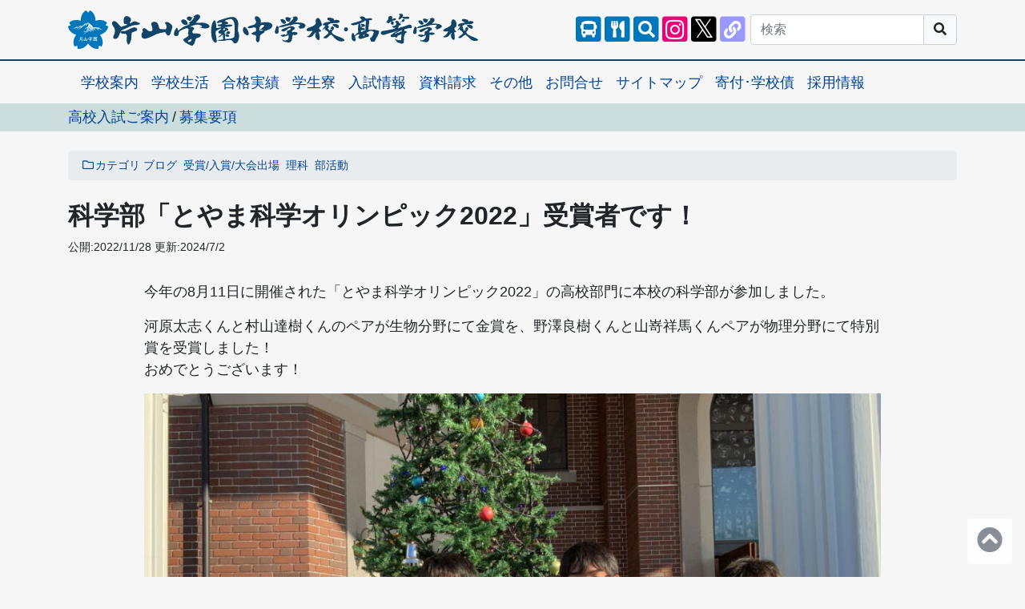

--- FILE ---
content_type: text/html; charset=UTF-8
request_url: https://www.katayamagakuen.jp/4131/
body_size: 8758
content:
<!doctype html><html lang="ja"><head prefix="og: http://ogp.me/ns# article: http://ogp.me/ns/article#"><script async src="https://www.googletagmanager.com/gtag/js?id=G-T55QHXETC7"></script><script>window.dataLayer = window.dataLayer || [];function gtag() {dataLayer.push(arguments);}gtag("js", new Date());gtag("config", "G-T55QHXETC7");</script><meta charset="utf-8"><meta name="viewport" content="width=device-width,initial-scale=1"><meta name="format-detection" content="telephone=no"><title>科学部「とやま科学オリンピック2022」受賞者です！｜片山学園中学校･高等学校</title><meta property="og:title" content="科学部「とやま科学オリンピック2022」受賞者です！｜片山学園中学校･高等学校"><meta property="og:site_name" content="片山学園中学校･高等学校"><meta property="og:type" content="article"><meta property="og:locale" content="ja_JP"><meta name="description" property="og:description" content="科学部「とやま科学オリンピック2022」受賞者です！。今年の8月11日に開催された「とやま科学オリンピック2022」の高校部門に本校の科学部が参加しました。河原太志くんと村山達樹くんのペアが生物分野にて金賞を、野澤良樹くんと山嵜祥馬くんペアが物理分野にて特別賞を受賞しました！おめでとうございます！"><link rel="canonical" href="https://www.katayamagakuen.jp/4131/"><meta property="og:url" content="https://www.katayamagakuen.jp/4131/"><link rel="icon" href="https://www.katayamagakuen.jp/img/logo/icon.svg"><link rel="apple-touch-icon"  href="https://www.katayamagakuen.jp/img/logo/icon.svg"><script type="application/ld+json">{"@context": "https://schema.org","@type": "Organization","name": "片山学園中学校･高等学校","legalName": "学校法人片山学園","description": "科学部「とやま科学オリンピック2022」受賞者です！。今年の8月11日に開催された「とやま科学オリンピック2022」の高校部門に本校の科学部が参加しました。河原太志くんと村山達樹くんのペアが生物分野にて金賞を、野澤良樹くんと山嵜祥馬くんペアが物理分野にて特別賞を受賞しました！おめでとうございます！","logo": "https://www.katayamagakuen.jp/img/logo/logo-s.svg","image": "https://www.katayamagakuen.jp/wp-content/uploads/2022/11/20221125-144155-16693549152906-1000x750.jpeg","url": "https://www.katayamagakuen.jp/","sameAs": ["https://www.instagram.com/ktym2005/","https://x.com/ktym2005","https://www.facebook.com/ktym2005/","https://www.youtube.com/@ktym2005","https://lit.link/ktym2005"],"telephone": "+81-76-483-3300","address": {"@type": "PostalAddress","streetAddress": "東黒牧10番地","addressLocality": "富山市","addressRegion": "富山県","postalCode": "930-1262","addressCountry": "JP"},"contactPoint": {"@type": "ContactPoint","telephone": "+81-76-483-3300"},"foundingDate": "2005-04-09"}</script><script type="application/ld+json">{"@context": "https://schema.org","@type": "Article","headline": "科学部「とやま科学オリンピック2022」受賞者です！","image": "https://www.katayamagakuen.jp/wp-content/uploads/2022/11/20221125-144155-16693549152906-1000x750.jpeg","author": {"@type": "Organization","name": "片山学園中学校･高等学校","url": ["https://www.katayamagakuen.jp/","https://www.instagram.com/ktym2005/","https://x.com/ktym2005","https://www.facebook.com/ktym2005/","https://www.youtube.com/@ktym2005","https://lit.link/ktym2005","https://ja.wikipedia.org/wiki/%E7%89%87%E5%B1%B1%E5%AD%A6%E5%9C%92%E4%B8%AD%E5%AD%A6%E6%A0%A1%E3%83%BB%E9%AB%98%E7%AD%89%E5%AD%A6%E6%A0%A1"]},"publisher": {"@type": "Organization","name": "片山学園中学校･高等学校","logo": {"@type": "ImageObject","url": "https://www.katayamagakuen.jp/img/logo/logo-s.svg"}},"datePublished": "2022-11-28T18:00:46+09:00","dateModified": "2024-07-02T14:19:22+09:00"}</script><meta name="robots" content="max-image-preview:large,max-snippet:-1,max-video-preview:-1"><meta property="og:image" content="https://www.katayamagakuen.jp/wp-content/uploads/2022/11/20221125-144155-16693549152906-1000x750.jpeg"><meta property="article:author" content="https://www.facebook.com/ktym2005"><meta property="article:publisher" content="https://www.facebook.com/ktym2005"><meta name="twitter:card" content="summary_large_image"><meta name="twitter:site" content="@ktym2005"><meta name="twitter:creator" content="@ktym2005"><link rel="alternate" type="application/rss+xml" href="https://www.katayamagakuen.jp/feed"><link rel="alternate" type="application/atom+xml" href="https://www.katayamagakuen.jp/feed/atom"><link rel="stylesheet" href="https://cdn.jsdelivr.net/npm/bootstrap@4.6.0/dist/css/bootstrap.min.css" integrity="sha384-B0vP5xmATw1+K9KRQjQERJvTumQW0nPEzvF6L/Z6nronJ3oUOFUFpCjEUQouq2+l" crossorigin="anonymous"><link rel="stylesheet" href="https://use.fontawesome.com/releases/v5.15.3/css/all.css" integrity="sha384-SZXxX4whJ79/gErwcOYf+zWLeJdY/qpuqC4cAa9rOGUstPomtqpuNWT9wdPEn2fk" crossorigin="anonymous"><link rel="stylesheet" href="https://cdnjs.cloudflare.com/ajax/libs/fancybox/3.5.7/jquery.fancybox.min.css" integrity="sha512-H9jrZiiopUdsLpg94A333EfumgUBpO9MdbxStdeITo+KEIMaNfHNvwyjjDJb+ERPaRS6DpyRlKbvPUasNItRyw==" crossorigin="anonymous" referrerpolicy="no-referrer" /><link rel="stylesheet" href="https://unpkg.com/pattern.css@1.0.0/dist/pattern.min.css"><style>:root {--color-very-light-gray:#f6f6f6;--fixed-header-height:3.625rem;--font-family-gothic:"Hiragino Kaku Gothic ProN","Hiragino Sans",Meiryo,sans-serif;--font-family-mincho:"Hiragino Mincho ProN",游明朝,YuMincho,HG明朝E,sans-serif;--font-size-small:.875rem;--link-color-blue:#049;}:root {--color-blue-20:#cdd;--color-blue-40:#9bb;--color-blue-60:#78a;--color-blue-80:#468;--color-blue-100:#146;--color-blue-120:#135;--color-blue-140:#124;--color-blue-160:#022;--color-light-blue:#07b;--color-dark-red:#b14;--color-light-pink:#fdd;--color-light-orange:#edb;--color-light-gray:#e3e3e3;}.bg-color-20 {background-color:var(--color-blue-20);}.bg-color-40 {background-color:var(--color-blue-40);}.bg-color-60 {background-color:var(--color-blue-60);}.bg-color-80 {background-color:var(--color-blue-80);}.bg-color-100 {background-color:var(--color-blue-100);}.bg-color-120 {background-color:var(--color-blue-120);}.bg-color-140 {background-color:var(--color-blue-140);}.bg-color-160 {background-color:var(--color-blue-160);}.bg-color-light-blue {background-color:var(--color-light-blue);}.bg-color-dark-red {background-color:var(--color-dark-red);}.bg-color-light-pink {background-color:var(--color-light-pink);}.bg-color-light-orange {background-color:var(--color-light-orange);}.bg-color-light-gray {background-color:var(--color-light-gray);}.border-color-20 {border-color:var(--color-blue-20)!important;}.border-color-40 {border-color:var(--color-blue-40)!important;}.border-color-60 {border-color:var(--color-blue-60)!important;}.border-color-80 {border-color:var(--color-blue-80)!important;}.border-color-100 {border-color:var(--color-blue-100)!important;}.border-color-120 {border-color:var(--color-blue-120)!important;}.border-color-140 {border-color:var(--color-blue-140)!important;}.border-color-160 {border-color:var(--color-blue-160)!important;}.border-color-light-blue {border-color:var(--color-light-blue)!important;}.border-color-dark-red {border-color:var(--color-dark-red)!important;}.border-color-light-pink {border-color:var(--color-light-pink)!important;}.border-color-light-orange {border-color:var(--color-light-orange)!important;}.border-color-light-gray {border-color:var(--color-light-gray)!important;}.text-color-20 {color:var(--color-blue-20);}.text-color-40 {color:var(--color-blue-40);}.text-color-60 {color:var(--color-blue-60);}.text-color-80 {color:var(--color-blue-80);}.text-color-100 {color:var(--color-blue-100);}.text-color-120 {color:var(--color-blue-120);}.text-color-140 {color:var(--color-blue-140);}.text-color-160 {color:var(--color-blue-160);}.text-color-light-blue {color:var(--color-light-blue);}.text-color-dark-red {color:var(--color-dark-red);}.text-color-light-pink {color:var(--color-light-pink);}.text-color-light-orange {color:var(--color-light-orange);}.text-color-light-gray {color:var(--color-light-gray);}@media(min-width:576px) and (max-width:767.98px) {.container,.container-sm {max-width:720px;}}* {word-wrap:break-word;}.body {background-color:var(--color-very-light-gray);font-family:var(--font-family-gothic);font-size:1.125rem;line-height:1.5;padding-top:calc(var(--fixed-header-height) + .5rem);}@media(min-width:992px) {.body {padding-top:calc(var(--fixed-header-height) + 1.5rem);}}.img-fluid img {max-width:100%;height:auto;}small,.small {font-size:var(--font-size-small);}.atmark:before {content:"@";}.fa-twitter-x:before {content:"𝕏";}.logo {height:2rem;width:9rem;}@media(min-width:992px) {.logo {height:3rem;width:32rem;}}.nav-link {padding-left:1rem;padding-right:0;}.dropdown-hover:hover > .dropdown-menu {display:block;}.nav-link:hover,.nav-link:focus {text-decoration:underline;}.navbar-light .navbar-nav .nav-link {color:var(--link-color-blue);}.navbar-light .navbar-nav .nav-link:hover,.navbar-light .navbar-nav .nav-link:focus {color:var(--link-color-blue);}.navbar-light .navbar-nav .nav-link.disabled {color:var(--link-color-blue);}.navbar-light .navbar-nav .show > .nav-link,.navbar-light .navbar-nav .active > .nav-link,.navbar-light .navbar-nav .nav-link.show,.navbar-light .navbar-nav .nav-link.active {color:var(--link-color-blue);}.navbar-light .navbar-toggler {color:var(--dark);border-color:rgba(0,0,0,0.5);}.nav-pills .nav-link.active,.nav-pills .show > .nav-link {color:var(--dark);background-color:var(--color-very-light-gray);}html,body {overflow-x:hidden;}@media(max-width:575.98px) {.offcanvas-collapse {background-color:var(--color-blue-20);bottom:0;left:100%;margin-top:2px;overflow-y:auto;padding-bottom:1rem;padding-left:1rem;padding-right:1rem;position:fixed;top:var(--fixed-header-height);transition-duration:.15s;transition-property:left,visibility;transition-timing-function:ease-in-out;visibility:hidden;width:85%;}.offcanvas-collapse.open {left:15%;visibility:visible;}}.nav-scroller {height:3rem;overflow-y:hidden;position:relative;z-index:2;}.nav-scroller .nav {-webkit-overflow-scrolling:touch;display:flex;flex-wrap:nowrap;margin-top:-1px;overflow-x:auto;padding-bottom:1rem;text-align:center;white-space:nowrap;}.nav-underline .nav-link {padding-bottom:.75rem;padding-top:.75rem;}.top-bg-color-20-linear-gradient {background:linear-gradient(to bottom right,var(--color-blue-20),50%,transparent);}.top-bg-color-60-linear-gradient {background:linear-gradient(to bottom right,var(--color-blue-60),50%,transparent);}.top-bg-color-light-orange-linear-gradient {background:linear-gradient(to bottom right,#fc9,50%,transparent);}.top-bg-color-light-pink-linear-gradient {background:linear-gradient(to bottom right,#fcc,50%,transparent);}.top-bg-txt {background-repeat:no-repeat;background-size:auto 15vw;}@media(min-width:744px) {.top-bg-txt {background-size:auto 10vw;}}@media(min-width:992px) {.top-bg-txt {background-size:auto 7.5vw;}}.top-bg-txt-news {background-image:url(https://www.katayamagakuen.jp/img/top-bg/news.svg);}.top-bg-txt-event {background-image:url(https://www.katayamagakuen.jp/img/top-bg/event.svg);}.top-bg-txt-voice {background-image:url(https://www.katayamagakuen.jp/img/top-bg/voice.svg);}.top-bg-txt-fun {background-image:url(https://www.katayamagakuen.jp/img/top-bg/fun.svg);}.top-bg-txt-blog {background-image:url(https://www.katayamagakuen.jp/img/top-bg/blog.svg);}.main p,.main ul,.main ol,.main dl {margin-top:1rem;}.main ul ul,.main ul ol,.main ol ol,.main ol ul,.main dl dl,.main dl ul,.main dl ol {margin-top:0;}.main strong,.main .strong {background:linear-gradient(transparent 70%,pink 70%);}.page-link {line-height:1;}.gutters-10px {margin-right:-5px;margin-left:-5px;}.gutters-10px > .col,.gutters-10px > [class*="col-"] {padding-right:5px;padding-left:5px;}@media(max-width:575.98px) {.gutters-10px-sp {margin-right:-5px;margin-left:-5px;}.gutters-10px-sp > .col,.gutters-10px-sp > [class*="col-"] {padding-right:5px;padding-left:5px;}.border-0-sp {border:0!important;}}@media(max-width:991.98px) {.gutters-10px-sp-tab {margin-right:-5px;margin-left:-5px;}.gutters-10px-sp-tab > .col,.gutters-10px-sp-tab > [class*="col-"] {padding-right:5px;padding-left:5px;}.border-0-sp-tab {border:0!important;}}.footer ul ul {padding-left:1rem;}.to-header {bottom:.5rem;opacity:.8;right:1rem;z-index:9999;}.breadcrumb {padding-top:.5rem;padding-bottom:.5rem;}.breadcrumb-item + .breadcrumb-item {padding-left:.25rem;}.breadcrumb-item + .breadcrumb-item::before {padding-right:.25rem;content:"";}:root {--btn-text-color:var(--white);--btn-text-color-disabled:#ddd;--btn-custom-orange:#d70;--btn-custom-orange-dark:#c60;--btn-custom-light-blue:#07b;--btn-custom-light-blue-dark:#146;}.btn-custom-light-blue {color:var(--btn-text-color);background-color:var(--btn-custom-light-blue);border-color:var(--btn-custom-light-blue);}.btn-custom-light-blue:hover {color:var(--btn-text-color);background-color:var(--btn-custom-light-blue-dark);border-color:var(--btn-custom-light-blue-dark);}.btn-custom-light-blue:focus,.btn-custom-light-blue.focus {box-shadow:0 0 0 .2rem rgba(0,119,187,0.5);}.btn-custom-light-blue.disabled,.btn-custom-light-blue:disabled {color:var(--btn-text-color-disabled);background-color:var(--btn-custom-light-blue);border-color:var(--btn-custom-light-blue);}.btn-custom-light-blue:not(:disabled):not(.disabled):active,.btn-custom-light-blue:not(:disabled):not(.disabled).active,.show > .btn-custom-light-blue.dropdown-toggle {color:var(--btn-text-color);background-color:var(--btn-custom-light-blue-dark);border-color:var(--btn-custom-light-blue-dark);}.btn-custom-light-blue:not(:disabled):not(.disabled):active:focus,.btn-custom-light-blue:not(:disabled):not(.disabled).active:focus,.show > .btn-custom-light-blue.dropdown-toggle:focus {box-shadow:0 0 0 .2rem rgba(0,119,187,0.5);}.btn-custom-orange {color:var(--btn-text-color);background-color:var(--btn-custom-orange);border-color:var(--btn-custom-orange);}.btn-custom-orange:hover {color:var(--btn-text-color);background-color:var(--btn-custom-orange-dark);border-color:var(--btn-custom-orange-dark);}.btn-custom-orange:focus,.btn-custom-orange.focus {box-shadow:0 0 0 .2rem rgba(221,119,0,0.5);}.btn-custom-orange.disabled,.btn-custom-orange:disabled {color:var(--btn-text-color-disabled);background-color:var(--btn-custom-orange);border-color:var(--btn-custom-orange);}.btn-custom-orange:not(:disabled):not(.disabled):active,.btn-custom-orange:not(:disabled):not(.disabled).active,.show > .btn-custom-orange.dropdown-toggle {color:var(--btn-text-color);background-color:var(--btn-custom-orange-dark);border-color:var(--btn-custom-orange-dark);}.btn-custom-orange:not(:disabled):not(.disabled):active:focus,.btn-custom-orange:not(:disabled):not(.disabled).active:focus,.show > .btn-custom-orange.dropdown-toggle:focus {box-shadow:0 0 0 .2rem rgba(221,119,0,0.5);}.faq dt {border-bottom:dotted .1rem var(--dark);padding-bottom:.125rem;}.faq dd {padding-top:.125rem;padding-bottom:1rem;}.font-family-mincho {font-family:var(--font-family-mincho);}.font-size-12px {font-size:.75rem;}.font-size-14px {font-size:var(--font-size-small);}.font-size-16px {font-size:1rem;}.gsc-cursor-page {border:1px solid;border-radius:.25rem;font-size:1.25rem;padding:.5rem .75rem;}.grecaptcha-badge {visibility:hidden;}h1,h2,h3,h4,h5,h6,.h1,.h2,.h3,.h4,.h5,.h6 {font-weight:700;line-height:1.3;}h1,.h1 {font-size:2rem;}.headline h1,.headline .h1 {font-family:var(--font-family-mincho);padding-top:.5rem;padding-bottom:.5rem;}.headline h2,.headline h3,.headline h4,.headline h5,.headline .h2,.headline .h3,.headline .h4,.headline .h5 {font-family:var(--font-family-mincho);margin-top:1rem;margin-bottom:1rem;}.headline h2,.headline .h2 {background:linear-gradient(transparent 85%,var(--color-dark-red) 85%);}.headline h3,.headline .h3 {border-bottom:double .5rem var(--color-dark-red);}.headline h4,.headline .h4 {border-bottom:dotted .3rem var(--color-dark-red);}.headline h5,.headline .h5 {border-bottom:dashed .1rem var(--color-dark-red);}.headline h6,.headline .h6 {font-size:1.25rem;}.headline-dark h2,.headline-dark .h2 {background:transparent;}.headline-dark h3,.headline-dark .h3,.headline-dark h4,.headline-dark .h4,.headline-dark h5,.headline-dark .h5 {border-bottom-color:var(--white);}@media(max-width:575.98px) {.headline h1,.headline .h1,.headline h2,.headline .h2,.headline h3,.headline .h3 {font-size:1.5rem;}}a {color:var(--link-color-blue);}a:hover img {opacity:.8;}.a-white a {color:var(--white);text-decoration:underline;}.a-white a:hover {text-decoration:none;}.a-dark a {color:var(--dark);text-decoration:underline;}.a-dark a:hover {text-decoration:none;}@media(max-width:575.98px) {.list-font-size-14px-sp {font-size:var(--font-size-small);line-height:1.4;}.list-font-size-12px-sp {font-size:.75rem;line-height:1.4;}}.mx-calc-50per-50vw {margin-left:calc(50% - 50vw);margin-right:calc(50% - 50vw);}.ml-calc-50per-50vw {margin-left:calc(50% - 50vw);}.mr-calc-50per-50vw {margin-right:calc(50% - 50vw);}.px-calc-50vw-50per {padding-left:calc(50vw - 50%);padding-right:calc(50vw - 50%);}.pl-calc-50vw-50per {padding-left:calc(50vw - 50%);}.pr-calc-50vw-50per {padding-right:calc(50vw - 50%);}.table-responsive {-webkit-overflow-scrolling:auto;}.table-responsive-scrollbar::-webkit-scrollbar {height:.5rem;}.table-responsive-scrollbar::-webkit-scrollbar-track {border-radius:.2rem;background-color:var(--color-light-gray);}.table-responsive-scrollbar::-webkit-scrollbar-thumb {border-radius:.2rem;background-color:var(--gray);}.triangle {width:0;height:0;border-left:15vw solid transparent;border-right:15vw solid transparent;}@media(min-width:992px) {.triangle {border-left:10vw solid transparent;border-right:10vw solid transparent;}}</style></head><body id="body" class="body img-fluid"><header id="header" class="header"><nav class="navbar navbar-expand-sm navbar-light fixed-top" style="background-color:var(--color-very-light-gray);border-bottom:solid 2px var(--color-blue-100);"><div class="container"><a class="navbar-brand" href="https://www.katayamagakuen.jp/"><img class="logo d-block d-lg-none" src="https://www.katayamagakuen.jp/img/logo/logo-s.svg" width="266" height="60" alt="片山学園中学校･高等学校"><img class="logo d-none d-lg-block" src="https://www.katayamagakuen.jp/img/logo/logo-l.svg" width="640" height="60" alt="片山学園中学校･高等学校"></a><div id="offcanvas"><button type="button" id="offcanvas-btn" class="navbar-toggler px-2" aria-label="メニュー"><span class="navbar-toggler-icon"></span></button><div id="offcanvas-collapse" class="offcanvas-collapse navbar-collapse"><div class="d-flex d-sm-none pt-2"><a href="https://www.katayamagakuen.jp/other/for-student-parent/#school-bus" aria-label="スクールバス"><span class="fa-stack" style="width:2.25rem;"><i class="fas fa-square fa-stack-2x" style="color:#07b;"></i><i class="fas fa-bus fa-stack-1x text-white" style="font-size:1.15em;"></i></span></a><a href="https://www.katayamagakuen.jp/redirect/?name=xdrive-レストランメニュー&url=https://katayama2022.xdrive.jp/index.php/s/iK5XeetAsHBJT9e" target="_blank" aria-label="レストランメニュー"><span class="fa-stack" style="width:2.25rem;"><i class="fas fa-square fa-stack-2x" style="color:#07b;"></i><i class="fas fa-utensils fa-stack-1x text-white" style="font-size:1.15em;"></i></span></a><a href="https://www.katayamagakuen.jp/search/" aria-label="サイト内検索"><span class="fa-stack" style="width:2.25rem;"><i class="fas fa-square fa-stack-2x" style="color:#07b;"></i><i class="fas fa-search fa-stack-1x text-white" style="font-size:1.15em;"></i></span></a></div><div class="d-flex d-sm-none pt-1"><a href="https://www.katayamagakuen.jp/redirect/?name=sns-instagram&url=https://www.instagram.com/ktym2005/" target="_blank" aria-label="片山学園中学校･高等学校 公式Instagram"><span class="fa-stack" style="width:2.25rem;"><i class="fas fa-square fa-stack-2x" style="color:#e07;"></i><i class="fab fa-instagram fa-stack-1x text-white" style="font-size:1.5em;"></i></span></a><a href="https://www.katayamagakuen.jp/redirect/?name=sns-x&url=https://x.com/ktym2005" target="_blank" aria-label="片山学園中学校･高等学校 公式X"><span class="fa-stack" style="width:2.25rem;"><i class="fas fa-square fa-stack-2x" style="color:#000;"></i><i class="fab fa-twitter-x fa-stack-2x text-white" style="font-size:1.8em;"></i></span></a><a href="https://www.katayamagakuen.jp/redirect/?name=sns-facebook&url=https://www.facebook.com/ktym2005/" target="_blank"  aria-label="片山学園中学校･高等学校 公式Facebook"><span class="fa-stack" style="width:2.25rem;"><i class="fas fa-square fa-stack-2x text-white"></i><i class="fab fa-facebook-square fa-stack-2x" style="color:#17e;"></i></span></a><a href="https://www.katayamagakuen.jp/redirect/?name=sns-youtube&url=https://www.youtube.com/@ktym2005" target="_blank" aria-label="片山学園中学校･高等学校 公式YouTube"><span class="fa-stack" style="width:2.25rem;"><i class="fas fa-square fa-stack-2x" style="color:#f00;"></i><i class="fab fa-youtube fa-stack-1x text-white" style="font-size:1.25em;"></i></span></a><a href="https://www.katayamagakuen.jp/redirect/?name=sns-litlink&url=https://lit.link/ktym2005" target="_blank" aria-label="片山学園中学校･高等学校 公式lit.link"><span class="fa-stack" style="width:2.25rem;"><i class="fas fa-square fa-stack-2x" style="color:#99f;"></i><i class="fas fa-link fa-stack-1x text-white" style="font-size:1.2em;"></i></span></a></div><div class="d-none d-sm-flex ml-auto mr-1"><a href="https://www.katayamagakuen.jp/other/for-student-parent/#school-bus" aria-label="スクールバス"><span class="fa-stack" style="width:2.25rem;"><i class="fas fa-square fa-stack-2x" style="color:#07b;"></i><i class="fas fa-bus fa-stack-1x text-white" style="font-size:1.15em;"></i></span></a><a href="https://www.katayamagakuen.jp/redirect/?name=xdrive-レストランメニュー&url=https://katayama2022.xdrive.jp/index.php/s/iK5XeetAsHBJT9e" target="_blank" aria-label="レストランメニュー"><span class="fa-stack" style="width:2.25rem;"><i class="fas fa-square fa-stack-2x" style="color:#07b;"></i><i class="fas fa-utensils fa-stack-1x text-white" style="font-size:1.15em;"></i></span></a><a href="https://www.katayamagakuen.jp/search/" aria-label="サイト内検索"><span class="fa-stack" style="width:2.25rem;"><i class="fas fa-square fa-stack-2x" style="color:#07b;"></i><i class="fas fa-search fa-stack-1x text-white" style="font-size:1.15em;"></i></span></a><a href="https://www.katayamagakuen.jp/redirect/?name=sns-instagram&url=https://www.instagram.com/ktym2005/" target="_blank" aria-label="片山学園中学校･高等学校 公式Instagram"><span class="fa-stack" style="width:2.25rem;"><i class="fas fa-square fa-stack-2x" style="color:#e07;"></i><i class="fab fa-instagram fa-stack-1x text-white" style="font-size:1.5em;"></i></span></a><a href="https://www.katayamagakuen.jp/redirect/?name=sns-x&url=https://x.com/ktym2005" target="_blank" aria-label="片山学園中学校･高等学校 公式X"><span class="fa-stack" style="width:2.25rem;"><i class="fas fa-square fa-stack-2x" style="color:#000;"></i><i class="fab fa-twitter-x fa-stack-2x text-white" style="font-size:1.8em;"></i></span></a><a href="https://www.katayamagakuen.jp/redirect/?name=sns-litlink&url=https://lit.link/ktym2005" target="_blank" aria-label="片山学園中学校･高等学校 公式lit.link"><span class="fa-stack" style="width:2.25rem;"><i class="fas fa-square fa-stack-2x" style="color:#99f;"></i><i class="fas fa-link fa-stack-1x text-white" style="font-size:1.2em;"></i></span></a></div><form class="form-inline py-2 py-sm-0" action="https://www.katayamagakuen.jp/search/" method="get"><div class="input-group"><input type="search" class="form-control" placeholder="検索" name="q"><div class="input-group-append"><button type="submit" class="btn btn-light" style="border-color:#ccd;" aria-label="サイト内検索"><i class="fas fa-search"></i></button></div></div><input type="hidden" name="cx" value="9fca66607bfde23cd"><input type="hidden" name="ie" value="UTF-8"></form><ul class="navbar-nav d-block d-sm-none pt-1"><li class="nav-item border-top border-secondary"><a class="nav-link" href="https://www.katayamagakuen.jp/school-guide/">学校案内</a></li><li class="nav-item border-top border-secondary"><a class="nav-link" href="https://www.katayamagakuen.jp/school-life/">学校生活</a></li><li class="nav-item border-top border-secondary"><a class="nav-link" href="https://www.katayamagakuen.jp/school-guide/record/">合格実績</a></li><li class="nav-item border-top border-secondary"><a class="nav-link" href="https://www.katayamagakuen.jp/dormitory/">学生寮</a></li><li class="nav-item border-top border-secondary"><a class="nav-link" href="https://www.katayamagakuen.jp/exam/">入試情報</a></li><li class="nav-item border-top border-secondary"><a class="nav-link" href="https://www.katayamagakuen.jp/other/doc-request/">資料請求</a></li><li class="nav-item border-top border-secondary"><a class="nav-link" href="https://www.katayamagakuen.jp/other/">その他</a></li><li class="nav-item border-top border-secondary"><a class="nav-link" href="https://www.katayamagakuen.jp/other/contact/">お問合せ</a></li><li class="nav-item border-top border-secondary"><a class="nav-link" href="https://www.katayamagakuen.jp/sitemap/">サイトマップ</a></li><li class="nav-item border-top border-secondary"><a class="nav-link" href="https://www.katayamagakuen.jp/donate/">寄付･学校債</a></li><li class="nav-item border-top border-secondary"><a class="nav-link" href="https://www.katayamagakuen.jp/recruit/">採用情報</a></li></ul></div></div></div></nav><nav class="d-block d-sm-none"><div class="nav-scroller border-top border-bottom"><div class="nav nav-underline"><a class="nav-link" href="https://www.katayamagakuen.jp/school-guide/">学校案内</a><a class="nav-link" href="https://www.katayamagakuen.jp/school-life/">学校生活</a><a class="nav-link" href="https://www.katayamagakuen.jp/school-guide/record/">合格実績</a><a class="nav-link" href="https://www.katayamagakuen.jp/dormitory/">学生寮</a><a class="nav-link" href="https://www.katayamagakuen.jp/exam/">入試情報</a><a class="nav-link" href="https://www.katayamagakuen.jp/other/doc-request/">資料請求</a><a class="nav-link" href="https://www.katayamagakuen.jp/other/">その他</a><a class="nav-link" href="https://www.katayamagakuen.jp/other/contact/">お問合せ</a><a class="nav-link" href="https://www.katayamagakuen.jp/sitemap/">サイトマップ</a><a class="nav-link" href="https://www.katayamagakuen.jp/donate/">寄付･学校債</a><a class="nav-link" href="https://www.katayamagakuen.jp/recruit/">採用情報</a></div></div></nav><div class="container"><nav class="d-none d-sm-block"><ul class="nav nav-pills"><li class="nav-item"><a class="nav-link" href="https://www.katayamagakuen.jp/school-guide/">学校案内</a></li><li class="nav-item"><a class="nav-link" href="https://www.katayamagakuen.jp/school-life/">学校生活</a></li><li class="nav-item"><a class="nav-link" href="https://www.katayamagakuen.jp/school-guide/record/">合格実績</a></li><li class="nav-item"><a class="nav-link" href="https://www.katayamagakuen.jp/dormitory/">学生寮</a></li><li class="nav-item"><a class="nav-link" href="https://www.katayamagakuen.jp/exam/">入試情報</a></li><li class="nav-item"><a class="nav-link" href="https://www.katayamagakuen.jp/other/doc-request/">資料請求</a></li><li class="nav-item"><a class="nav-link" href="https://www.katayamagakuen.jp/other/">その他</a></li><li class="nav-item"><a class="nav-link" href="https://www.katayamagakuen.jp/other/contact/">お問合せ</a></li><li class="nav-item"><a class="nav-link" href="https://www.katayamagakuen.jp/sitemap/">サイトマップ</a></li><li class="nav-item"><a class="nav-link" href="https://www.katayamagakuen.jp/donate/">寄付･学校債</a></li><li class="nav-item"><a class="nav-link" href="https://www.katayamagakuen.jp/recruit/">採用情報</a></li></ul></nav><div class="mt-1"><div class="mx-calc-50per-50vw px-calc-50vw-50per py-1 mt-1 bg-color-20"><a href="https://www.katayamagakuen.jp/exam/hs-exam/">高校入試ご案内</a><span class="px-1">/</span><a href="https://www.katayamagakuen.jp/other/doc-request/#download-hs">募集要項</a></div></div></div></header><main id="main" class="main headline pt-2 pb-3"><article class="container"><nav><ol class="breadcrumb small"><li class="breadcrumb-item"><a href="https://www.katayamagakuen.jp/category/"><i class="fa-fw far fa-folder"></i>カテゴリ</a></li><li class="breadcrumb-item"><a href="https://www.katayamagakuen.jp/category/blog/">ブログ</a></li><li class="breadcrumb-item"><a href="https://www.katayamagakuen.jp/category/blog/award-blog/">受賞/入賞/大会出場</a></li><li class="breadcrumb-item"><a href="https://www.katayamagakuen.jp/category/blog/science-blog/">理科</a></li><li class="breadcrumb-item"><a href="https://www.katayamagakuen.jp/category/blog/club-blog/">部活動</a></li></ol><script type="application/ld+json">{"@context": "https://schema.org","@type": "BreadcrumbList","itemListElement": [{"@type": "ListItem","position": 1,"name": "ブログ","item": "https://www.katayamagakuen.jp/category/blog/"},{"@type": "ListItem","position": 2,"name": "受賞/入賞/大会出場","item": "https://www.katayamagakuen.jp/category/blog/award-blog/"},{"@type": "ListItem","position": 3,"name": "理科","item": "https://www.katayamagakuen.jp/category/blog/science-blog/"},{"@type": "ListItem","position": 4,"name": "部活動","item": "https://www.katayamagakuen.jp/category/blog/club-blog/"}]}</script></nav><h1>科学部「とやま科学オリンピック2022」受賞者です！</h1><p class="small" style="margin-top:-0.5rem"><span class="pr-1">公開:2022/11/28</span>更新:2024/7/2</p><div id="article" class="article row justify-content-center"><div class="col col-sm-11 col-lg-10"><p>今年の8月11日に開催された「とやま科学オリンピック2022」の高校部門に本校の科学部が参加しました。</p><p>河原太志くんと村山達樹くんのペアが生物分野にて金賞を、野澤良樹くんと山嵜祥馬くんペアが物理分野にて特別賞を受賞しました！<br />おめでとうございます！</p><p><img src="https://www.katayamagakuen.jp/wp-content/uploads/2022/11/20221125-144155-16693549152906-1000x750.jpeg" alt="" width="1000" height="750"></p></div></div></article><div id="article-aside" class="container"><aside class="small"><nav class="pt-4 pb-3"><div class="row gutters-10px-sp-tab"><div class="col-6"><a href="https://www.katayamagakuen.jp/4179/"><div class="border border-secondary rounded h-100"><div class="row no-gutters align-items-center"><div class="col-sm-5 col-md-4"><img src="https://www.katayamagakuen.jp/img-resize/?path=/wp-content/uploads/2022/11/IMG-8553-1000x563.jpg&width=320&height=180" width="320" height="180" loading="lazy" alt="テニス部 高校部活TV 全力ジェネレーション"></div><div class="col-auto order-sm-first"><i class="fa-fw fas fa-angle-left"></i></div><div class="col p-2">テニス部 高校部活TV 全力ジェネレーション</div></div></div></a></div><div class="col-6"><a href="https://www.katayamagakuen.jp/4118/"><div class="border border-secondary rounded h-100"><div class="row no-gutters align-items-center"><div class="col-sm-5 col-md-4"><img src="https://www.katayamagakuen.jp/img-resize/?path=/wp-content/uploads/2022/11/IMG_20221123_131715-1000x563.jpg&width=320&height=180" width="320" height="180" loading="lazy" alt="学生寮 1日勉強会"></div><div class="col p-2 order-sm-first">学生寮 1日勉強会</div><div class="col-auto"><i class="fa-fw fas fa-angle-right"></i></div></div></div></a></div></div></nav></aside></div><div class="container"><nav><ol class="breadcrumb small"><li class="breadcrumb-item"><a href="https://www.katayamagakuen.jp/category/"><i class="fa-fw far fa-folder"></i>カテゴリ</a></li><li class="breadcrumb-item"><a href="https://www.katayamagakuen.jp/category/blog/">ブログ</a></li><li class="breadcrumb-item"><a href="https://www.katayamagakuen.jp/category/blog/award-blog/">受賞/入賞/大会出場</a></li><li class="breadcrumb-item"><a href="https://www.katayamagakuen.jp/category/blog/science-blog/">理科</a></li><li class="breadcrumb-item"><a href="https://www.katayamagakuen.jp/category/blog/club-blog/">部活動</a></li></ol><script type="application/ld+json">{"@context": "https://schema.org","@type": "BreadcrumbList","itemListElement": [{"@type": "ListItem","position": 1,"name": "ブログ","item": "https://www.katayamagakuen.jp/category/blog/"},{"@type": "ListItem","position": 2,"name": "受賞/入賞/大会出場","item": "https://www.katayamagakuen.jp/category/blog/award-blog/"},{"@type": "ListItem","position": 3,"name": "理科","item": "https://www.katayamagakuen.jp/category/blog/science-blog/"},{"@type": "ListItem","position": 4,"name": "部活動","item": "https://www.katayamagakuen.jp/category/blog/club-blog/"}]}</script></nav></div></main><footer id="footer" class="footer"><div class="pattern-checks-sm bg-color-dark-red text-danger py-3"><div class="container"><div class="row justify-content-center gutters-10px-sp-tab"><div class="col-6 col-sm-3 py-1"><a href="https://www.katayamagakuen.jp/other/doc-request/"><img src="https://www.katayamagakuen.jp/img-resize/?path=/wp-content/uploads/2023/05/20230525-doc-request-1600x900-1.jpg&width=320&height=180" width="320" height="180" loading="lazy" alt="資料請求･学校案内ダウンロード"></a></div><div class="col-6 col-sm-3 py-1"><a href="https://www.katayamagakuen.jp/other/contact/"><img src="https://www.katayamagakuen.jp/img-resize/?path=/wp-content/uploads/2022/06/20220617-contact-01.jpg&width=320&height=180" width="320" height="180" loading="lazy" alt="お問合せ"></a></div><div class="col-6 col-sm-3 py-1"><a href="https://www.katayamagakuen.jp/exam/jhs-exam/"><img src="https://www.katayamagakuen.jp/img-resize/?path=/wp-content/uploads/2022/11/20221115-jhs-exam-01.jpg&width=320&height=180" width="320" height="180" loading="lazy" alt="中学受験(中高一貫校コース)"></a></div><div class="col-6 col-sm-3 py-1"><a href="https://www.katayamagakuen.jp/exam/hs-exam/"><img src="https://www.katayamagakuen.jp/img-resize/?path=/wp-content/uploads/2022/11/20221115-hs-exam-01.jpg&width=320&height=180" width="320" height="180" loading="lazy" alt="高校受験(3年制進学コース)"></a></div></div></div></div><div class="pt-5 pb-4 bg-color-100 text-color-120 pattern-grid-md"><div class="container"><div class="row justify-content-center"><div class="col-11 col-sm-8 col-lg-5"><a href="https://www.katayamagakuen.jp/"><img src="https://www.katayamagakuen.jp/img/logo/logo-w-l.svg" width="640" height="60" loading="lazy" alt="片山学園中学校･高等学校"></a></div></div><div class="d-flex justify-content-center pt-2"><a href="https://www.katayamagakuen.jp/other/for-student-parent/#school-bus" aria-label="スクールバス"><span class="fa-stack" style="width:2.25rem;"><i class="fas fa-square fa-stack-2x" style="color:#07b;"></i><i class="fas fa-bus fa-stack-1x text-white" style="font-size:1.15em;"></i></span></a><a href="https://www.katayamagakuen.jp/redirect/?name=xdrive-レストランメニュー&url=https://katayama2022.xdrive.jp/index.php/s/iK5XeetAsHBJT9e" target="_blank" aria-label="レストランメニュー"><span class="fa-stack" style="width:2.25rem;"><i class="fas fa-square fa-stack-2x" style="color:#07b;"></i><i class="fas fa-utensils fa-stack-1x text-white" style="font-size:1.15em;"></i></span></a><a href="https://www.katayamagakuen.jp/search/" aria-label="サイト内検索"><span class="fa-stack" style="width:2.25rem;"><i class="fas fa-square fa-stack-2x" style="color:#07b;"></i><i class="fas fa-search fa-stack-1x text-white" style="font-size:1.15em;"></i></span></a></div><div class="d-flex justify-content-center pt-1"><a href="https://www.katayamagakuen.jp/redirect/?name=sns-instagram&url=https://www.instagram.com/ktym2005/" target="_blank" aria-label="片山学園中学校･高等学校 公式Instagram"><span class="fa-stack" style="width:2.25rem;"><i class="fas fa-square fa-stack-2x" style="color:#e07;"></i><i class="fab fa-instagram fa-stack-1x text-white" style="font-size:1.5em;"></i></span></a><a href="https://www.katayamagakuen.jp/redirect/?name=sns-x&url=https://x.com/ktym2005" target="_blank" aria-label="片山学園中学校･高等学校 公式X"><span class="fa-stack" style="width:2.25rem;"><i class="fas fa-square fa-stack-2x" style="color:#000;"></i><i class="fab fa-twitter-x fa-stack-2x text-white" style="font-size:1.8em;"></i></span></a><a href="https://www.katayamagakuen.jp/redirect/?name=sns-facebook&url=https://www.facebook.com/ktym2005/" target="_blank"  aria-label="片山学園中学校･高等学校 公式Facebook"><span class="fa-stack" style="width:2.25rem;"><i class="fas fa-square fa-stack-2x text-white"></i><i class="fab fa-facebook-square fa-stack-2x" style="color:#17e;"></i></span></a><a href="https://www.katayamagakuen.jp/redirect/?name=sns-youtube&url=https://www.youtube.com/@ktym2005" target="_blank" aria-label="片山学園中学校･高等学校 公式YouTube"><span class="fa-stack" style="width:2.25rem;"><i class="fas fa-square fa-stack-2x" style="color:#f00;"></i><i class="fab fa-youtube fa-stack-1x text-white" style="font-size:1.25em;"></i></span></a><a href="https://www.katayamagakuen.jp/redirect/?name=sns-litlink&url=https://lit.link/ktym2005" target="_blank" aria-label="片山学園中学校･高等学校 公式lit.link"><span class="fa-stack" style="width:2.25rem;"><i class="fas fa-square fa-stack-2x" style="color:#99f;"></i><i class="fas fa-link fa-stack-1x text-white" style="font-size:1.2em;"></i></span></a></div><ul class="list-unstyled text-center text-white a-white mt-2" style="line-height:1.6;"><li>片山学園中学校･高等学校</li><li>930-1262</li><li><a href="https://www.katayamagakuen.jp/access/">富山県富山市東黒牧10番地</a></li><li>TEL.<a href="tel:0764833300">076-483-3300</a></li><li>平日/8:30〜18:30</li></ul></div></div><a class="to-header bg-white h1 p-2 rounded text-secondary position-fixed" href="#" aria-label="ページトップへ"><i class="fa-fw fas fa-chevron-circle-up"></i></a></footer><script src="https://code.jquery.com/jquery-3.5.1.min.js" integrity="sha256-9/aliU8dGd2tb6OSsuzixeV4y/faTqgFtohetphbbj0=" crossorigin="anonymous"></script><script src="https://cdn.jsdelivr.net/npm/bootstrap@4.6.0/dist/js/bootstrap.bundle.min.js" integrity="sha384-Piv4xVNRyMGpqkS2by6br4gNJ7DXjqk09RmUpJ8jgGtD7zP9yug3goQfGII0yAns" crossorigin="anonymous"></script><script src="https://cdnjs.cloudflare.com/ajax/libs/fancybox/3.5.7/jquery.fancybox.min.js" integrity="sha512-uURl+ZXMBrF4AwGaWmEetzrd+J5/8NRkWAvJx5sbPSSuOb0bZLqf+tOzniObO00BjHa/dD7gub9oCGMLPQHtQA==" crossorigin="anonymous" referrerpolicy="no-referrer"></script><script>$(function () {var $body = $("#body");var $header = $("#header", $body);$article = $("#article", $body);var $offcanvas = $("#offcanvas", $header);var $offcanvas_btn = $("#offcanvas-btn", $offcanvas);var $offcanvas_collapse = $("#offcanvas-collapse", $offcanvas);$($offcanvas_btn).on("click", function () {$($offcanvas_collapse).toggleClass("open");});$($body).on("click touchend", function (event) {if ($($offcanvas_collapse).hasClass("open")) {if (!$(event.target).closest($offcanvas).length) {$($offcanvas_collapse).toggleClass("open");return false;}}});$dropdown_hover_toggle_click = $(".dropdown-hover > .dropdown-toggle", $header);$($dropdown_hover_toggle_click).on("click", function () {var url = $(this).attr("href");window.location.href = url;return false;});$("a[href^='#']" + "a:not([data-toggle])").on("click", function () {var $href = $(this).attr("href");var $target = $($href === "#" || $href === "" ? "html" : $href);var $position = $target.offset().top - 18 * 5;$("html,body").animate({scrollTop: $position,});return false;});$("a").on("click", function () {gtag("event", "a_click_url_" + document.URL, {"event_category": "a_click_href_" + $(this).attr("href"),"event_label": "a_click_referrer_" + document.referrer,});});});</script><script src="https://www.katayamagakuen.jp/_cgi/log/acctag.js"></script><script src="https://cdn.lr-ingest.io/LogRocket.min.js" crossorigin="anonymous"></script><script>window.LogRocket && window.LogRocket.init("lx0qq7/katayamagakuenjp");</script><script>(function (c, l, a, r, i, t, y) {c[a] = c[a] ||function () {(c[a].q = c[a].q || []).push(arguments);};t = l.createElement(r);t.async = 1;t.src = "https://www.clarity.ms/tag/" + i;y = l.getElementsByTagName(r)[0];y.parentNode.insertBefore(t, y);})(window, document, "clarity", "script", "d5exay8jke");</script></body></html>

--- FILE ---
content_type: image/svg+xml
request_url: https://www.katayamagakuen.jp/img/logo/logo-w-l.svg
body_size: 16835
content:
<svg xmlns="http://www.w3.org/2000/svg" xmlns:xlink="http://www.w3.org/1999/xlink" viewBox="0 0 1600 150"><defs><linearGradient id="a" x1="-3521" y1="-4291.3" x2="-3521" y2="-4375.39" gradientTransform="matrix(0.23, 0, 0, -0.23, 887.41, -926.88)" gradientUnits="userSpaceOnUse"><stop offset="0" stop-color="#fff"/><stop offset="1" stop-color="#80b8db"/></linearGradient></defs><title></title><path d="M156.4,61.86,145.93,58l6.2-9.3c-8-10.56-26-14.5-43.92-8.64-.42.17-.92.34-1.34.51V39.14c0-18.86-9.31-34.7-21.8-39.06l-6.95,8.8L71.33,0C58.84,4.36,49.54,20.2,49.54,39.06v1.42c-.42-.16-.84-.33-1.35-.5-17.93-5.87-35.95-1.93-43.92,8.63l6.21,9.31L0,61.86c.25,13.24,12.49,27,30.43,32.85.41.17.83.25,1.34.42a5.75,5.75,0,0,0-.84,1.18C19.86,111.56,18,129.83,25.56,140.73l10.73-3L36.8,149c12.65,3.86,29.5-3.52,40.56-18.86.25-.33.51-.75.76-1.09.25.34.5.76.84,1.18,11,15.23,27.91,22.61,40.56,18.81l.42-11.24,10.73,3c7.54-10.89,5.78-29.17-5.36-44.42a6.33,6.33,0,0,0-.84-1.09c.5-.17.92-.25,1.34-.42C144,88.85,156.15,75.1,156.4,61.86Z" fill="#07b"/><path d="M37,66.38c0,.42-.16,2.35-.67,2.69a16.59,16.59,0,0,0-2.85,2.51,10.71,10.71,0,0,1-1.67,1.76s3.1-1.43,3.85-1.93A27.77,27.77,0,0,1,39,69.07a4.18,4.18,0,0,0,2.35-1c.59-.67,1.34-.67,1.68-1.68A2.21,2.21,0,0,1,44.51,65c.42-.17,1-1.26,1.17-.84.25,1-.5,3-.17,2.68a4.65,4.65,0,0,0,1.18-1.93,10.84,10.84,0,0,1,1.5-2.34s.68-.17.84.67,0,1.67.42,1.51,1-.33,1.55-.46c0,0-3.77,4.27-4.86,5.36s-3.6,2-4.69,2.85-4.78,3.61-4.78,3.61,2.6-.93,4.11-1.68,2.76-2,4-2,1.76-1.09,2.85-1.68,2.85-2.76,2.85-2.26c-.09,1.42.42,1.17,2-1.18,1.93-2.76,2.18-3,2.93-3.35s.25,1.18,2-.75c.68-.76,3.19-3.52,4.11-4.7s2-4.52,1.43-1.17c-.09.59-.93,2.93-1,3.27-.17,1.84.17,1.42.34,1.09a21.45,21.45,0,0,1,1.5-2.52c.68-1.08,1.26-1.76,1.76-2.51a4.89,4.89,0,0,1,1.76-1.59c1.09-.76,1.35-1.51,2-1.51a5.29,5.29,0,0,1,1.42.25s.17.67.34,1.59-.51,1.51-1.18,2.52-.83,3-1.25,3.52,1-.59,2.43-2.1a32.87,32.87,0,0,0,2.51-2.76c1-1.18,1.43-3.19,1.85-3.94a10.82,10.82,0,0,1,1.42-2,6.94,6.94,0,0,0,1.68-2.85S80,50.8,80,52.15s-.17,6.29-.51,6.79-3.69,5.87-4.27,6.21-2.18.16-2.77,1.34-2.51.83-3.43,1.67-1.93,2.77-2.94,3.52a9.16,9.16,0,0,0-1.67,1.68s2.68-1.17,3.52-1.51a18.53,18.53,0,0,0,2.85-1.68c1.76-1.08,2.76-.67,3.35-1.25a7.46,7.46,0,0,1,2-1.43,17.4,17.4,0,0,1-2,4.28A4.29,4.29,0,0,0,73.41,75a27.09,27.09,0,0,1-2.51,5.2,6.58,6.58,0,0,1-3.27.84,6,6,0,0,1-2.77-1c-.5-.33-.92-2.18-2.93.09s-2.18,3.26-3.85,3.52a27.32,27.32,0,0,0-5,2s3.52-.59,5.2-1a32.56,32.56,0,0,0,3.43-1.17,1.59,1.59,0,0,1,1.76.5c.67.84,1.6,1.43,2.6.92A9,9,0,0,1,69,84.18c.33,0-1.43,2.35-1.85,2.85a16.6,16.6,0,0,1-2.93,2.35c-1.18.75-1.34,1.84-2.1,3s-1.67,2.68-1.67,2.68S63.7,92.2,65,91.19s2.22-.25,3-1.19,1.84-2.68,3.18-4.19S73.09,84.4,74,84.74s2.6,1,3.1,1.17l1.17.67a11.12,11.12,0,0,0-.16-2.51c-.42-1.76.08-3.19,1.34-3.1a16.69,16.69,0,0,0,3.6-.17,5.51,5.51,0,0,1,3.86,1.68c1.51,1.42,1.67,1.84,2.93,2.51l2,1a14.42,14.42,0,0,1-1.09-2.52c-.33-1.17-1-3.35-1.09-3.77s.42-1.17,1.68-1.09S94,78,95,79a25.42,25.42,0,0,0,2.85,2.09,22.21,22.21,0,0,0,2.27,1.43c.67.41.17-1.68-.42-3a19.1,19.1,0,0,0-1.85-4l-1.5-2a4.93,4.93,0,0,0,1.59.51c.67,0,.84-.42,1.67-.34s1.85.34,1.85.92-.09,1,.75,1.34,2,.51,1.85,1.35.42,1.34,1.51,2,2.76,1.84,2.76,1.84-2.09-3.52-3.44-5.45-2.59-4.36-3.26-5.36-.34-.84.5-.34a22.26,22.26,0,0,1,2.76,1.6,9.7,9.7,0,0,0,2.18.92c.51.25-.75-1.18-1.17-2.1s-.08-1.17,1-.67,4.86,1.76,5.95,2.77,1.09,2.09,2.26,2.68,2.43.5,3.6,1.34A16.5,16.5,0,0,0,121.23,78s.17.16-1.17-1.76-4-4.61-2-4.53,3.19,0,3.86.75,1.68,2.1,2.6,2.35,3.18.08,4.19.25a12.45,12.45,0,0,1,3.77,1.18,8.44,8.44,0,0,0,3,.75s-4.28-2.6-5-3A38.67,38.67,0,0,1,126.54,71c-.75-.67-2.68-1-3.19-1.43s-3.35-2.68-4.1-3.18a5,5,0,0,0-3.19,0l-3.18.67s-1.76-1-2.52-1.34a12.35,12.35,0,0,0-3.6-.84c-1,0-3.69,1-4.69,1.09s-3.11.5-3.53,0-3.85-4.95-5-6.62A12.84,12.84,0,0,0,89.6,56c-1.18-.76-3.36-2.69-4.45-3.61s-6.45-5.36-6.45-5.36-1.76.84-2.51,1.34-5,3.44-5,3.44a4.92,4.92,0,0,1-2.1-.51c-.92-.58-1.34.17-1.76.09-.92-.26-1.26,0-1.93.67s-4.19,3.85-6,5.61A54.3,54.3,0,0,1,53,62.11a18,18,0,0,1-3-1.76c-.84-.59-4,.17-4,.17a13.93,13.93,0,0,0-1.76,2c-.59.92-5.7,3.6-5.7,3.6a15.08,15.08,0,0,1-2.85-2.68c-1.18-1.51-2.1-.25-2.85.42s-2.43,1-4.61,2.51-8.55,6.21-8.55,6.21l5.19-1.85A24.75,24.75,0,0,0,29.34,69c1.17-.75,2.85-2,2.85-2s.75-.59.5-.08C31.18,70.1,32,69.1,32,69.1a7.86,7.86,0,0,0,2-1.77,4.67,4.67,0,0,1,1.34-1.59c.42.34.17,1.18.34,1.43s.83-.84,1.09-.67m48.28,9.1a3.76,3.76,0,0,1-2-2.09,8.12,8.12,0,0,0-2.18-2.27c-1.25-.92-.83-4-.83-4s2.26,2.1,2.93,2.52,2.09,3.1,2.43,3.68A23,23,0,0,0,88,76.27,13.39,13.39,0,0,1,85.07,75.6Zm2.85-8.88a12.89,12.89,0,0,1-2.51-1.34c-.84-.67-1.76-4.53-1.76-4.53a8.12,8.12,0,0,1,1.84,1.09c.51.42,1,1.84,1.6,2.52s3,3,3,3Z" fill="url(#a)"/><path d="M46.6,104.77a5.27,5.27,0,0,1,2,.42c.34.17.51.34.51.5l-.17.51a1.75,1.75,0,0,0-.25.83l-.08,2c1.18-.17,2.18-.33,3-.5l.5-.17a24.54,24.54,0,0,0-.08-4.11,3.33,3.33,0,0,0-.25-.5c-.08-.17-.17-.25-.17-.33,0-.34.17-.42.34-.42a4.86,4.86,0,0,1,1.51.33c.67.25,1,.51,1,.67v.25a22,22,0,0,0-.59,3.69l.67-.17c.26,0,.51-.08.68-.08a1.52,1.52,0,0,1,1,.34.91.91,0,0,1,.5.83c0,.42-.08.59-.33.59a40.27,40.27,0,0,0-4.78.34c-.67.08-1.34.25-2.18.42a2.91,2.91,0,0,1-.5.16.69.69,0,0,1-.5-.25,22.55,22.55,0,0,1-.17,2.6V113a15.89,15.89,0,0,0,4.86-1,5.6,5.6,0,0,1,1.26-.34,2.84,2.84,0,0,1,1.17.42c.5.34.75.59.75.84a.69.69,0,0,1-.25.5,3.46,3.46,0,0,0-.42,2.18,15.8,15.8,0,0,1-.33,4c-.25.5-.42.83-.59.83s-.5-.25-1-.83a3,3,0,0,1-.42-1.09V118c.08-.33.17-.75.25-1.17a23.19,23.19,0,0,0,.25-3c0-.25-.08-.33-.33-.33s-2.1.33-5,.84A.64.64,0,0,1,48,114a9.75,9.75,0,0,1-.75,2.35,7.48,7.48,0,0,1-2.68,2.93A4.66,4.66,0,0,1,43,120h-.09a7.7,7.7,0,0,0,1.51-1.76,12.09,12.09,0,0,0,1.5-3.19,21.84,21.84,0,0,0,.67-6.29,15.88,15.88,0,0,0-.17-2.18,2,2,0,0,0-.5-1.26.33.33,0,0,1-.08-.25C46,104.77,46.27,104.77,46.6,104.77Z" fill="#fff"/><path d="M66.47,104.6a4.37,4.37,0,0,1,1.67.34c.59.25.93.5.93.67a.63.63,0,0,1-.09.33,8.44,8.44,0,0,0-.25,2.18l-.17,7.46,3.69-.42.67-.08c.08-.84.08-2,.08-3.69,0-.5-.08-.75-.33-.92a.61.61,0,0,1-.17-.42c0-.17.17-.17.5-.17a4,4,0,0,1,1.76.51c.51.16.76.33.76.5a1,1,0,0,1-.08.42,1,1,0,0,0-.26.67c-.33,3.18-.5,5.11-.67,5.7a3.46,3.46,0,0,1-.33,1,1.56,1.56,0,0,1-.84.42.79.79,0,0,1-.59-.5,1.15,1.15,0,0,1-.33-.84,1.32,1.32,0,0,1,.08-.33l.17-.84h-.08A69.56,69.56,0,0,0,65,117.76a15.16,15.16,0,0,0-3.1,1,.77.77,0,0,1-.67-.42,2,2,0,0,1-.5-1.09c0-.08,0-.17.08-.17.17-.17.17-.25.17-.33a3.11,3.11,0,0,0,.17-1.09c0-.67-.09-1.51-.17-2.52a3.32,3.32,0,0,0-.5-1.25c0-.09-.09-.17-.09-.26a.31.31,0,0,1,.29-.33h0a4.35,4.35,0,0,1,1.51.33c.67.17.92.34.92.51l.08,4.19c.92-.17,2-.34,3.44-.51v-6.45c0-1.09-.09-2.18-.17-3a2,2,0,0,0-.42-1.17V105C65.88,104.69,66.05,104.6,66.47,104.6Z" fill="#fff"/><path d="M82,104.52a.55.55,0,0,0,.17.42c.08.17.17.59.42,1.26.17.42.25.67.33.83a.68.68,0,0,0,.68.34.54.54,0,0,0,.58-.34,1.18,1.18,0,0,0,.17-.75,1.75,1.75,0,0,0-.17-.67,2.66,2.66,0,0,0-.84-.76,8.19,8.19,0,0,1-.92-.5C82.34,104.52,82.17,104.44,82,104.52Zm3.1-1.34a.82.82,0,0,0,.17.5c.09.17.25.67.5,1.34a5.09,5.09,0,0,0,.34.84.77.77,0,0,0,.67.42.57.57,0,0,0,.59-.34,1.43,1.43,0,0,0,.25-.75,1.75,1.75,0,0,0-.17-.67,4.18,4.18,0,0,0-.84-.84l-1-.5a.86.86,0,0,0-.42-.09c-.12,0-.12,0-.12.09Zm4.2.33v.42a9.32,9.32,0,0,1-.17.92,15.85,15.85,0,0,1-.84,2.1l-.5,1c-2.52.33-4.61.5-6.37.58a.62.62,0,0,0-.17-.33c-.25-.34-.42-.51-.67-.51s-.17.09-.25.26A7.35,7.35,0,0,1,79,110.14a.59.59,0,0,0-.17.5,1.41,1.41,0,0,0,.25.84,1.56,1.56,0,0,0,.84.42,1.24,1.24,0,0,0,.5-.17,4.13,4.13,0,0,0,.75-1.26,2.83,2.83,0,0,0,.34-.75h.25a2.52,2.52,0,0,0,.67-.09c2-.33,3.69-.58,5-.67a44.45,44.45,0,0,1,4.61-.33.69.69,0,0,1,.42.08c.08.08.16.08.16.17a2.33,2.33,0,0,1-.5.75l-.67.67c0,.09.08.17.25.17a11,11,0,0,1,3.1-.67c.51,0,.76-.17.76-.42s-.42-.67-1.18-1.34a3.14,3.14,0,0,0-1.5-.75l-.51.08c-1.42.17-2.68.33-3.94.5a20,20,0,0,0,2.35-2.34,3.87,3.87,0,0,1,.92-.84c.25-.17.34-.25.34-.42s-.34-.5-1-.84a10.52,10.52,0,0,0-1.34-.34c-.35,0-.43.17-.43.42Zm-6,6.88a1.64,1.64,0,0,0,.34.67,1.83,1.83,0,0,0,.84.58,6.69,6.69,0,0,0,.75-.16,11.05,11.05,0,0,1,1.85-.59,3.19,3.19,0,0,1,.75-.08c.17,0,.25.08.25.16a.23.23,0,0,1-.08.17c-.42.67-.84,1.17-1.18,1.68-.2-.1-.39-.22-.58-.34H85.9a.19.19,0,0,0-.17.17l.17.17a7.64,7.64,0,0,1,.42.92l.09.17-.68.08c-2.34.25-3.93.42-4.69.42a.18.18,0,0,0-.17.17,2.6,2.6,0,0,0,.42.67,1.47,1.47,0,0,0,1,.5,1.43,1.43,0,0,0,.58-.08l2.77-.51.92-.08a15.84,15.84,0,0,1,.09,2.18,2,2,0,0,1-.25.84.69.69,0,0,1-.68.33,3,3,0,0,1-.83-.16l-.34-.17c-.17,0-.17,0-.17.17a7.35,7.35,0,0,1,1.85,1.84.49.49,0,0,0,.5.25,1.7,1.7,0,0,0,1.17-.67,3.22,3.22,0,0,0,.67-2.43,17.72,17.72,0,0,0-.16-1.93l-.09-.33h1.93a6.58,6.58,0,0,1,1.17.08c.76.08,1.26.17,1.51.17s.51-.25.51-.67a1.22,1.22,0,0,0-.67-1,3.19,3.19,0,0,0-1.26-.42h-.25c-.84.17-2,.34-3.44.51a4.67,4.67,0,0,0-.5-.67h0a9.86,9.86,0,0,1,1.76-1c.58-.25,1.09-.5,1.59-.67.17-.08.34-.17.34-.34s-.34-.58-1-1a2.88,2.88,0,0,0-1.17-.59l-.09.08a3.91,3.91,0,0,1-1.09.42,8.69,8.69,0,0,1-1.76.34,12.68,12.68,0,0,1-1.51.17h-.75c-.33-.11-.33-.11-.33,0Z" fill="#fff"/><path d="M100.66,106.28v-.92h.09a2.37,2.37,0,0,0,.75-.09c.92-.16,1.93-.25,2.94-.33a.33.33,0,0,0,.08.25.45.45,0,0,1,.17.34,5.62,5.62,0,0,0,.08.92,14.85,14.85,0,0,1-2,.17c-.08,0-.08,0-.08.08a1.52,1.52,0,0,0,.16.42c.17.33.51.42,1,.42a3.55,3.55,0,0,0,.92-.09v.67a31,31,0,0,1-3.6.42.09.09,0,0,0-.09.09.64.64,0,0,0,.34.5,1.22,1.22,0,0,0,.67.42,1.43,1.43,0,0,0,.5-.09c.84-.16,1.51-.25,2.18-.33a43.82,43.82,0,0,1,4.86-.25c.17,0,.25-.17.25-.42a1,1,0,0,0-.33-.67,1.3,1.3,0,0,0-.76-.25,1.69,1.69,0,0,0-.67.08,17,17,0,0,1-2,.34l.09-.76c.67-.17,1.25-.25,1.92-.42.09,0,.17-.08.17-.25v-.33c0-.17-.17-.26-.33-.42a1.28,1.28,0,0,0-.42-.17.66.66,0,0,0-.34.08c-.25.09-.58.17-1,.34.08-.25.08-.5.16-.59v-.17c0-.16-.25-.33-.67-.5l-.25-.08a20.47,20.47,0,0,1,2.35-.17,20.78,20.78,0,0,1,2.09-.17,1.34,1.34,0,0,1,.51.17,1.71,1.71,0,0,1,.33,1.09c.17,1.84.25,3.69.25,5.62,0,2.43-.08,4.35-.16,5.86,0,.09,0,.17-.09.17a1.07,1.07,0,0,0-.84-.34,2.9,2.9,0,0,0-.83.09c-.93.08-2,.17-3.44.25l.08-.17a1.37,1.37,0,0,0,.25-.67l-.25-1.17.09-.42a1.52,1.52,0,0,0,.16-.42c0-.17-.25-.42-.75-.67l.42-.42L106,113c.17-.09.17-.17.17-.26s-.08-.16-.25-.33c.67,0,1.26-.09,1.84-.09h.17a1,1,0,0,0-.33-.58v-.09h0c.33-.58.67-1,.75-1.17s.17-.17.17-.25-.25-.34-.76-.67a2,2,0,0,0-.67-.25h-.16c-.42.08-.84.25-1.34.33l-1.68.25a1.57,1.57,0,0,0-.5-.25,4.23,4.23,0,0,0-.93-.17c-.16,0-.16.09-.16.34.16.08.16.17.33.42a4.06,4.06,0,0,1,.25.84,2.44,2.44,0,0,0,.34,1.17,1.28,1.28,0,0,0,.17.42.69.69,0,0,0,.5.25c.25,0,.33-.17.42-.5h.5l-.08.17a4.7,4.7,0,0,1-.67,1.09,13.37,13.37,0,0,1-1.51,1.5,14.57,14.57,0,0,1-1.18,1h.09c.08,0,.33-.08.75-.17a7.51,7.51,0,0,0,2.6-1.67v.58c0,.25,0,.51-.08.59a5.72,5.72,0,0,0-.17.59c0,.16.08.25.17.5l.33.67h-.25c-1.59.08-2.85.17-3.85.17Zm-2-2.18v.25a8.27,8.27,0,0,1,.42,2.52c0,2.85,0,5.28-.08,7.2,0,.84-.09,2-.25,3.53v.33a2.24,2.24,0,0,0,.33,1c.17.5.42.75.76.75.16,0,.33-.08.58-.33a2.32,2.32,0,0,0,.34-.59c.58,0,1.67-.09,3.35-.17,2.1-.17,4.28-.17,6.37-.17a10.14,10.14,0,0,1,.67,1.68.53.53,0,0,0,.42.33c.25,0,.59-.25.92-.75A3,3,0,0,0,113,118c0-.67,0-2.59-.17-5.7-.09-1.76-.09-3-.09-3.85a8.21,8.21,0,0,1,.42-3.19,1,1,0,0,0,.17-.5c0-.25-.42-.59-1.26-1.09a5.16,5.16,0,0,0-1.51-.59.29.29,0,0,0-.25.09c-.75.17-1.84.33-3.1.5-2.6.34-4.86.5-6.79.59l-.16-.09a2.78,2.78,0,0,0-1.26-.33c-.26,0-.35.09-.35.26Zm5.28,6.62a11.56,11.56,0,0,1,1.43-.25,8,8,0,0,1,1.09-.08.17.17,0,0,1,.17.16v.34a6.74,6.74,0,0,1-.17.75,5.53,5.53,0,0,1-1.34.17,4.19,4.19,0,0,1-1,.09Zm4.7,1.43a4.21,4.21,0,0,1-.67,1.09,12.15,12.15,0,0,1-.93,1.09h.09a.63.63,0,0,0,.33-.09,21.53,21.53,0,0,0,2.52-1.09.82.82,0,0,0,.25-.16c0-.17-.25-.34-.67-.76a2.27,2.27,0,0,0-.76-.42c-.17,0-.17.19-.17.34Zm-2.52,2.18c0,.08.17.16.34.33s.5.5,1,1.09a3.87,3.87,0,0,0,.84.67.57.57,0,0,0,.59.34.62.62,0,0,0,.58-.34,1.06,1.06,0,0,0,.17-.67.71.71,0,0,0-.25-.5,4.53,4.53,0,0,0-1.26-.59c-.5-.17-1-.25-1.5-.42H106c.11,0,.11.09.11.09Z" fill="#fff"/><path d="M1291.84,81.7a7.39,7.39,0,0,0,.74-.38Z" fill="#fff"/><path d="M1340.82,60.18s-.42-.84-.62-.84a15.12,15.12,0,0,1-2.83-2.4,15.56,15.56,0,0,1-2.82-.94,1.92,1.92,0,0,0-1-.21,5.58,5.58,0,0,0-3-.84c.31-.76-.48.11-.84.42v.94c.36.4-.2.65-1.36.73a18.82,18.82,0,0,0-2.35.48c.31.19.25.67.68.67h-.11c-.54,0-1.88-.17-3-.31-1.25.2-1.94.94-2.62.1.31,0-1.25.91-1.67,1.15a2.5,2.5,0,0,0,.84-.31,1.66,1.66,0,0,1-.65,1.07c1.67.42-.36.82-1.76,1.13-1.59,2.66.79-1.83,1.11-1.67-.36-.61-4.31,1.81-4.25,1.77.09.4-.26.57-.84.53a48.14,48.14,0,0,1-5.12,1.46,53,53,0,0,1-6.39,2.09h-.73a2.68,2.68,0,0,0-2.2.11c-1.75-.56-.65,0-2.51,0a4.74,4.74,0,0,0-.94,1.15c1.1-.44.61,0-.1.63l-2.26,1.54a9.7,9.7,0,0,0-2.14.45,16.48,16.48,0,0,1-3,.83c.08-.56.33-2.57.42-3.45-.25,0-.09-.38.1-.84a4.74,4.74,0,0,0,.63-1.25c.12-.51.82-4.19,1.15-4.19,4.24-1.33,8.1-3.53,8.37-6.8a2.43,2.43,0,0,0-.31-.94,1,1,0,0,0-.63-.84,5.11,5.11,0,0,0-3-.94c-.64,0-1.2-.21-1.88-.21-.47.22-.46-.08-.31-.52-.53.71-.33-.1-.32-.21,1.57-1.2,2.39-1.88,4.19-3.46,1.11-.55,1.81-.68,1.67,0,.4,0-.78.53-.73.53V47c-.19,0-.13.4-.52.31a2.34,2.34,0,0,1-.32.31,2.3,2.3,0,0,1-.31.32v.21a16.4,16.4,0,0,0,3.66-2.51c.22,0,.38,0,.42-.21-.11,0,.61-1.26,1.15-1.26,1,.35-1-.89-2-1-.82.86-1.57,1.47-2.06,1.47a.29.29,0,0,1-.21.32,2.09,2.09,0,0,1-.42.42c-1.17,1.55-3.56,2.87-4.71,4.29-.12-.22-1.77-4.4-1.88-4.4-.08-.3-.59-1.36-1-1.36a7,7,0,0,0-2.3-2.41.76.76,0,0,1-.73-.2.16.16,0,0,1-.21-.11,18.73,18.73,0,0,0-7,.21c0,.15-.26.84-.52.84a2.4,2.4,0,0,1-1,.52,5.17,5.17,0,0,0,1.25,5.55c4.83,0,1.18,10.33-4,11a13,13,0,0,1-3.45,1.36c-2.07-.26-4.38.78-6.7.21.49,4.37,2.75,5.83,6.7,6.81,1.54.07,2.76-.32,4.29-.32,2-.65,1.93.28,1,1.78-1,.54-2.33,1.32-3.35,1.88a6,6,0,0,1-3.45,1.26c-.22.26-.93,1-1.36,1v.21c-.4,0-.72.39-.84,0,.46-.31-.33-.07-.62,0-.87.39-1.17-.11-.74-.11.64-.28-3.67.76-6.16,1.15l-2.21.63c1.65-.61,4.25-1.57.84-.84-1.25.6-4.88,2.75-2.83.94.21-.11.44-.23.63-.31-.13-1.34-.45-.1-.83-.1-4.84,1-7,2.3-9.74,2.3a3.91,3.91,0,0,1-1.88.31,7.87,7.87,0,0,1-2.51.32c-1.13.23-2.23.4-3.35.52-1.62.2-3.48,1-5,1-.26,0-.36.2-.53.2a5.46,5.46,0,0,0-3.87.32.53.53,0,0,1-.42.21c-1.6-.56-2.2,1.15-3.55,1.15-.6.38-3.56,2.18-3.56,3,0,.26-.2.84-.52.84v.21c-1,3.12-.37,6.09,1.78,8.06.67.42,2.15,1.67,3,1.67a9.84,9.84,0,0,0,3.66.42,30.26,30.26,0,0,0,8.9-1.46,9.42,9.42,0,0,0,1.78-.63.54.54,0,0,0,.41-.32c.74-.09,4-.82,4-1.77.4.22,2.39,0,4.6-.74h.11c.39-.53-.11-.52-.63-.42.14,0,9.73-2.25,9.73-3,.25.31.25.43.14.52,1.91-.84,6.14-.91,6.14-1.67l-.73.21c1-1,6.16-1.85,7.53-2.41l.17-.12-.17.12.4-.22a37.43,37.43,0,0,1,6.09-1.35c1.42,0,1.63-1.67,3-1.67,2.18.22,3.37,0,3.14-.94a.47.47,0,0,0,.42-.32.15.15,0,0,0,.2.11h0a1.34,1.34,0,0,0,1.15-.21,6.5,6.5,0,0,0,2.38-.83,21.52,21.52,0,0,1-4.16,2.4c2.54-.46-5.47,1.88-4.39,1.88-.29,1-1.46,1.14-2.41.84-1.63,0-1.41,1.06.84.42a3.29,3.29,0,0,1-3,1.54c-.24.11-.3.22-.11.31-.19.53-.92.69-1.88.53h-.21a13.65,13.65,0,0,0-1.36.73,6.83,6.83,0,0,0-2.09,1c.06,0-.65.52-.42.52s.24.11.42,0v.21c-.63.27-1.66.92-2.58,1.46,1.25-.56,2.68-1.19,2.68-1.15h.21a2.55,2.55,0,0,1-1.66,2c-5.45,2.31-9.19,3.16-8.9,10.67,3.43,4.25,8.52,2.6,13.61,1.15a3.74,3.74,0,0,1,4.29,2c2.45,1.83,5.13,1.46,7.42-.84.32,0,.54-.11.53-.42a1,1,0,0,0,.31-.73c-1.18-5.14,5.29-5.65,10.26-7.85.37-.53.66-.42.83-.42h0c0-.11,1.86-1.22,2.58-1.77.24-.17.45-.17.52.1a.28.28,0,0,1,.32-.1c3-1.71.3,2.4,1,2.4-.07,1.18-.17,2.26-.31,3.25V103a48.14,48.14,0,0,1-.32,5.23v2.63c1.12,4.76-1,6.37-5.65,5.23h-.1c-1.72,0-3-.11-4.6-.21a3.06,3.06,0,0,0-.53-.42h-.1c0-.14,0-.17-.21-.1a7.51,7.51,0,0,1-1.89-.21h-.2c-2.41-.32-3.92-.51-5.76-.73-.18,0-.52-.32-.63-.32a14,14,0,0,0-2.09-2.19c-.71-.74-1.09-1.58-2-1.89a.17.17,0,0,1-.09.21h0a29.22,29.22,0,0,0,1.25,3.66,11.27,11.27,0,0,0,2.2,4.4c1,.8,5.54,3.66,3.35,3.66-2.57,0,.73,1.54,2.09,2.35,1.25.45,3.24,1.31,3.81,1.56a.17.17,0,0,1,0-.14h.21a1.5,1.5,0,0,1,1.15.21c-1.17-.87,8.47,3.78,8.47,2.93.28.46.73.52,1.36.52,3.59.79,6.14-1.67,9.21-1.67a3.19,3.19,0,0,0,.42-1.26c0-.08.4-1.25.11-1.25V125c.06-.15.67-4.19.31-4.19a.26.26,0,0,0,.06-.36.34.34,0,0,0-.06-.06c0-.08.39-2,.1-2a25.47,25.47,0,0,0,.32-2.61,1.54,1.54,0,0,0,0-.74c-.32,0,.37-4,.1-4a.5.5,0,0,0,.11-.42c-3.89,0,4.13-20.88,5-21.77,9.2-1.42,6.59-9.28-3.35-8.58,0-.19.49-6-.31-6a1.78,1.78,0,0,1,1.88-.84c1.34-1,2-1,3.19-1.87a.24.24,0,0,1,0-.12.39.39,0,0,1,.08.1c.2-.15.41-.31.65-.52,0,.19-.4.62-.62.57a.25.25,0,0,1,0,.17c0,.17,6.18-.58,6.18-1,1.69-.38,4.25-1.57,4.6-1.57.49.37,1.46,0,3.14,0a27.14,27.14,0,0,0,3.35-.42c1,.17,5.65.67,5.65-.73a18.13,18.13,0,0,0,.73-6.59C1340.68,60.68,1340.7,60.37,1340.82,60.18ZM1300.43,84c-1,.13-.9-.69-.84-1.46a1.06,1.06,0,0,0,1.26-.63c.1,0,.1-.21,0-.21a1.91,1.91,0,0,1-1.67.63.8.8,0,0,0-1.13.17l0,0-7.32,3.76a.17.17,0,0,1-.09.21h0c0,.14-.07.22-.21.21a12.22,12.22,0,0,1-4.29,1c.25-.58-.37.1-.74.1a2.38,2.38,0,0,0-1.46.42,17.07,17.07,0,0,1-5.44,2.93,3.37,3.37,0,0,1-1.67.42.16.16,0,0,0,.2-.11h0c.19,0-2.09-.41-2.09-1.77,1.57-.54,2.08-.72,3.87-1.36.47-.28.9-.33,1.15,0,1.94-.92.08-.55-.62-.42,1.32-.28,2-1,3.24-.42-.74-.74.66-.78.94-1,.86.17.75-.33,1.15-.73.09.08.84,0,.84-.52.6,0,1.52.15.84-.32,0,0,.67-.63.1-.63-.23-.35.47-.61,1.57-.83a3.3,3.3,0,0,0,.94-.42,31.29,31.29,0,0,0,2.92-1.4c-.2.09-.41.18-.62.25.42-.25.63-.49.63-.84,1.3,0,4.21-2,6.28-2,1.1-.45,3.07-1,2-1.25-.41.12-.84.23-1.26.31h-.21c1.61-.76,2.53-1.41.11-1.26h-.11a2.24,2.24,0,0,1,1-.52h.31c.14.14,1.94,2.69,2.2,3.14v1a1.68,1.68,0,0,1-.84.42c-.5.5.5,0,.94-.21A11,11,0,0,1,1300.43,84Z" fill="#fff"/><path d="M1380.12,121a2.27,2.27,0,0,0,1.41.52A4.79,4.79,0,0,1,1380.12,121Z" fill="#fff"/><path d="M1258.3,87.7a2.46,2.46,0,0,0-.45.25A3.25,3.25,0,0,0,1258.3,87.7Z" fill="#fff"/><path d="M1260.15,74.62Z" fill="#fff"/><path d="M1266.78,90.21l-1.82.84A5.39,5.39,0,0,0,1266.78,90.21Z" fill="#fff"/><path d="M1289.07,125.83l.17.07A.22.22,0,0,1,1289.07,125.83Z" fill="#fff"/><path d="M1299.18,43.54l.47-.32C1299.37,43.21,1299.18,43.29,1299.18,43.54Z" fill="#fff"/><path d="M1284.32,124.12c.5,0,1.57,1.37,1,.21l-.11-.06C1284.53,124,1284.05,123.87,1284.32,124.12Z" fill="#fff"/><path d="M1296.46,94.5h-.07S1296.4,94.52,1296.46,94.5Z" fill="#fff"/><path d="M1557.12,60.91c4.72,4.52,21.82,18.67,22.29,4.29C1579.82,52.75,1550.36,55.12,1557.12,60.91Z" fill="#fff"/><path d="M1324.92,57.67a5.11,5.11,0,0,0,1.1-.15C1325.84,57.41,1325.53,57.41,1324.92,57.67Z" fill="#fff"/><path d="M1317.33,71.6a.06.06,0,0,0,.06,0h-.06Z" fill="#fff"/><path d="M1301.48,42c-1,.54,1.75-1.28,2.2-.83,0,.7-.7.15-.21.52-1.42.79-.56,1.24-.52,1.15.41-.59-.11,1.67-1.78,3.14,2.93-1.7,4.54-1.09,6.48-1.36a2.43,2.43,0,0,1,1.36-.42c1,0,3.35-3.25,4.19-4.19v-.2a.17.17,0,0,0,.1-.21,11.41,11.41,0,0,0,.32-2c0-.11,0-.14-.11-.11,0-.34-.36-1.67-.83-1.67a.82.82,0,0,0-.63-.52,3.85,3.85,0,0,1-1.47-.74c-7.7-4.07-3.21,3.35-6.69,3.35-.55.7-2.5,3.51-4.19,5.3C1300.58,42.59,1301.62,41.92,1301.48,42Z" fill="#fff"/><path d="M1319.46,59.89h-.09S1319.41,59.92,1319.46,59.89Z" fill="#fff"/><path d="M1425.69,86.87c-6-2.3-11.11-.32-14.54-.32-2.58-.61-2.51-1,.2-1.15a9.43,9.43,0,0,0-3,0c1.72-8,18.53-7.57,8-17.79-6.36-6.15-21.15.28-27.81,2.36-3.1,1-27.84,7.07-14.88,13.65,9.83,5,25.49-18,31.5-10.46-5.55,12.67-14.42,2.49-13.76,15.22.06,1.34,1.19,3.24,2.31,5.13-.31-.23-.21-.47-.48-.47-6.21,0,1.16-.15-1-1.26-3.53,1-4,5.34-3.56,5.34-2,0-1.85-2.13-4.29-1.15a3.28,3.28,0,0,0-1.06-1.85h0L1383,94a7.27,7.27,0,0,1-3.46,1s.56-.42,1.24-.87a16.63,16.63,0,0,1-2.82.27,15.25,15.25,0,0,0,2.31-.66c-1.51.38-2.24.58-2.5.66-4,0-8.24-.75-11.83,1.64-2.26,1.51,8.11,6.71,9.63,7,0,2.88,12.62-2,13.83-3.78a2.35,2.35,0,0,0,.23.57h0a1.13,1.13,0,0,0,1.49.59l.23-.14a29,29,0,0,1,2.68-4.23l.06-.08.56-.75a11.11,11.11,0,0,1,1.2,2.76c3.14,14-19.12,27.51-21.56,12.87-.74,2.41.52,12,5,9.74a2.07,2.07,0,0,1,.79.31c-.16-.23,0-.5.36-.84-.06.46.19.39.74-.21.23.21,1.68,1.74,1.84,2,10,0,17.42,7.39,25-4.92,2.17-3.5.81-9.55,2.41-13.34.78-1.86-1.85-6.27.1-8,2.89-2.57,7.08,1.25,9.66,0C1421.53,95,1438.46,92,1425.69,86.87Z" fill="#fff"/><path d="M1209.6,78.28c-4.35-1.24-8.95-2.09-13.5-2.93h-.42a10.09,10.09,0,0,1-2.51-.31,19.51,19.51,0,0,0-2.8.2c-.74.08-.68.64-.44.64-.71,0-2.1-.42-3-.42a3.23,3.23,0,0,1-2-.31,72,72,0,0,0-10.36,1c.07-.22.22-.81-1,0-1.61,0-1.47-4.5-1.46-4.5.37,0,0-.83.1-.83v-.21c.11-1.52.19-3.44.21-5.13.57,0,1.83-17.27,2.41-17.27V48q.21-.11,0-.21c-.27-3.52.89-5.74-.84-9.21a26.41,26.41,0,0,1,5.76-.1c.16,0,2.41.07,2.41-.31,5.83,0,5.48-7.75-.63-7.75a52.69,52.69,0,0,0-7.54.21c-.62.12-7,.94-7,.94h-.21a4.94,4.94,0,0,1-1.57.32,10.27,10.27,0,0,0-3.66-.42c-1.77.28-1.28-1.68-2.09-1.68a6.51,6.51,0,0,0-2.83-3.45,2.13,2.13,0,0,0-.94-.52c-.12,0-.33-.32-.42-.32-2.1-.91-4.56-2-6.9-2-4.73-1-8,2-9.73,2a20,20,0,0,0,1.57,4.08,25.51,25.51,0,0,0,3.87,4.92,19,19,0,0,0,3.66,2.83c-1.65.71-3.93,1.76-6.8,3.14-1.24.44-2.91,1.46-4.19,1.46-2.33.69-4.68,1.42-7,2.2a9.91,9.91,0,0,1-3,1,54.79,54.79,0,0,1-7,2c-3,1-6.34,2-9.53,2.72-1.44.47-2.89,1-4.29,1.46-2.22,1-2.6,2.13-1.56,3.24.4.52,6.17,4,6.17,3.14,0,1.17,11-1.14,11.93-1.46a18.18,18.18,0,0,1,2.3-.63,23.27,23.27,0,0,0,5.13-1.78c1.2-.6,2.46-1.12,3.66-1.67-.7,5.07-1.77,10.37-2,15.69,0,.3-.15,5.13-.1,5.13s.1.53,0,.53c0,.54.21,4.91.31,4.91.06.75.24,4.92.21,4.92s.34,2.41.31,2.41a3.58,3.58,0,0,1,.11.73c-.33,0-3.6,1.91-4.4,2.2a14.43,14.43,0,0,0-2.61,2.2c-1.12-.13-.89,1.25-1.36,1.25-.91,1.51-1.77,2.3-2.51,2.3s-1.66,3.88-3.35,3.88c.1,0-2.5-7-2.62-7.64-1.72-2.19-3.3-3-4.6-2.62,0-.5-.23.11-.73.11-.23.2-1.47,1.18-1.47,1.57,0,.18-.17.83-.42.83a19.43,19.43,0,0,0-.83,2.72c-.37,1.26-2.7,13.29-1,13.29a16.94,16.94,0,0,1,.52,3.25c1.18,6.47,5.44,11.16,12.35,10.15a45.76,45.76,0,0,1,3.35-4c.1,0,.1-.21,0-.21-.07-.81-.37-4.18.1-4.18-.09-.26-.54-1.26-.83-1.26-.44-.73-.87-1.52-1.26-2.3,0,0-1-5.34-.84-5.34a.16.16,0,0,1,.11-.21c3.69-7.52,9.53-8.89,15.8-8.89,1.48.92,3,1.82,1.67,2-.36.36-.69.62-.31.94a.16.16,0,0,1,.1.2h0c-.06.24-.43.57-.63.52h-.2c-.14,1.06-.46,1.47-1,1.47-.39.71-.78,1-1.26,1,.13-.1-3,5.76-1,5.76v.21a.16.16,0,0,1,.1.2h0a1.3,1.3,0,0,1,0,.73c3.54,5.77,9.75,5.39,15.59,2.82a2.29,2.29,0,0,1,.94-.1c.93-.26,8.37-2.34,8.37-3.35,3.23-2.08,12.07-1.44,14-3.61,1.81-2,3.88-10.41-1.78-10.41a.89.89,0,0,0-.94-.53h-.11c-.13-.15-.65-.73-.94-.73-1.88-.6-4.47-2.93-6.49-2.93,6.59,0,16.23-13.86,27.73-6.22.22.14,6.93,5,2.72,5-.15,1.72-.53,1.38-1.46,3.24.92.34.62.5.21,1.15,0,.28-.13,2.51-.84,2.51.09,0-.16.63-.31.63,0,.72-.38,1.07-1,.94-.23.36.22.32.73.21-.09.14-.4.63-.52.63,0,.61-.19,1-.73,1.15-.21.23-.4.5,0,.42.68,0-1.13,2.12-1,2.09-.24.73-2.51,3.45-2.51,3.66a7.21,7.21,0,0,0,.88-.55c-.44.48-2.16,2.1-1.3,1.5a15.19,15.19,0,0,1-3.77,1.57.49.49,0,0,0-.31-.21.16.16,0,0,1-.11.21c-.28,0-.61,0-.41.21.36.37.13,2.72-.84,2.72.42,1.32.71,2.85-1.88,1.88a22.58,22.58,0,0,1,1.56,1.78c-.07-.59,1.7,1.88,1.47,1.88a9.15,9.15,0,0,0-1.47-.31c-.28.14,2.28,2.6,2.52,2.93-1.37,0,1,3.59.83,3.24.38.26,1.42.94,1.72,1.22,4.21.46,15.34,3.23,15.34-6,.14-.13.14-.23,0-.32.86-1,2.09-2.63,2.09-3.24,0-.16.56-.16,0-.31-.26-.72.73-.45.73-.84a.74.74,0,0,0,.11-1c.13-.29,1.57-3.77,1.57-3.77,1.68-1,1.55-1.57,1.25-1.57.8-.28,1.1-.64.53-1.26-.69.39.93-1.14,1.55-1.75-.19.25-.42.6-.51.6a.17.17,0,0,1,.21.1c1.65,0,2.23-4.69,2.41-5.33s1.39-2.35,1.57-3.35c-.13.18-.36.41-.56.65l1.29-2.43a10.28,10.28,0,0,0,1-2.62,3.78,3.78,0,0,0,.2-1,35.61,35.61,0,0,1,1.4-4.62C1214,81.88,1211.16,78.28,1209.6,78.28Zm-54.31,20.2a5.41,5.41,0,0,0-1.68.84.45.45,0,0,1-.52.21,4.63,4.63,0,0,0-1.78.73c-.41-1.36,2.11-6.25,3.28-7.47a.43.43,0,0,1-.14.35c.57.57,3.08,4.29,4.08,4.29-.92,0-2.34.8-3.24,1Zm7.32-53.37c-.36,2.17-.6,4-.83,6.07a42.35,42.35,0,0,1-.42,5,3.08,3.08,0,0,0-.11.74v.21a29.45,29.45,0,0,1-.52,5.54c0,.21.41,4.4.21,4.4s-1.78-.88-1.78-.94a3.35,3.35,0,0,1,1.47,3c.07,0-.1,4.4,0,4.4v1.25c.21,2.16-.18,3.6-1.78,3.45l-6,1.89A2.37,2.37,0,0,1,1151,81c-1.16.94-3.73,2.82-5.65,2.82-1.84,2-1.89.11-2.3.11a22.65,22.65,0,0,0,.1-2.73c.09-.08.32-.62,0-.62,0-.11.33-1.26.21-1.26v-.21c0-.14.08-2-.1-2a3.69,3.69,0,0,1,1.67-.73h.11a43.52,43.52,0,0,0,7.74.21,2.4,2.4,0,0,0,1.78.42h.42c2.39-.71,3.61-2.75,3.34-5.65a28.61,28.61,0,0,0-4.49-2.51c-.72,0-1.32-.21-2-.21,0-.27-.15-.36-.42-.32-3.5.67-7.28,1-5.34-2a4.81,4.81,0,0,1-.1-.84c.46,0,.69-.13.73-.63h.21c.64-.42.21-.69.21-.73a2.14,2.14,0,0,1,1.36-.53s-.2,1.41-.48,1.41h.2l1.78-.62a55.11,55.11,0,0,1,6.49-1.15h.11c1.36-.79,4-7,.73-7,0-.1-.17-.52-.32-.52-4.14-3.67-9.56-3.83-15-3a.54.54,0,0,0-.31.42c-.25-.2,7.31,8.79,3.55,8.79-.7,1.16-1.42,2.4-2.09,3.55-.84,1.79-1.58,2.81-1.46.21.11-.41.74-4.18.52-4.18,0-.12,0-.42-.21-.42v-.21c.21,0-.68-4-1-4-.33-.81-.62-1.55-.94-2.4-.52,0-1.24-3.14-1.88-3.14a42.57,42.57,0,0,1,5.55-2.93,32.23,32.23,0,0,0,11.61-6.07c3.88,0,1.13-3.95,4.92-3.14q.21.11,0,.21c.12.1,1.89,2.72,1.15,2.72a1.24,1.24,0,0,0,1.15.52c-.31,0,.27,2.47.06,2.47Z" fill="#fff"/><path d="M1383.25,92.89c-.13.1-.22.24-.36,0a15.23,15.23,0,0,0-2.11,1.22,9.56,9.56,0,0,0,2.22-.7C1383.26,93.12,1383.32,93,1383.25,92.89Z" fill="#fff"/><path d="M385.1,45c-13.79,1.4-3.57,6.58-1.78,13.18,1.31,4.83,2.07,13.07-3.14,15.7.28-.14-20.77-.9-21.87-1.67-6.38-4.53-3.27-21.68-15-26.58-5.46-2.3-15.23-1.89-18.31,4.7-2.45,5.23,1.2,5.66,1.77,9.53,1.24,8.35,8.07,21.36-6.9,21.82C309.3,82,298.09,58.9,290.29,74.2c-1.3,2.55,1.95,5.56,1.68,7.43-.65,4.47-4.92,6.22-5.34,10.78-3.86,41.52,55.49-2.61,66.56-2.61,1.92,0,3.67-1.68,5.75-1.68,2.74-.42,7-1.67,8.9-1.67s6.83-1.89,8.89-1.89c6.22,0,6.39,17.33,18.42,12.46,5.12-2.08,11.23-31.4,12-31.5C409.31,57,392.33,44.27,385.1,45Z" fill="#fff"/><path d="M830.05,38.31c-2.67,3.06,12.78,21.65,19.57,10.78,3.48-5.57-7-14-10.88-15.07C835.58,33.13,823.93,35.69,830.05,38.31Z" fill="#fff"/><path d="M479.07,41.45c.63-.27,1.15-.51,1.58-.73C479.3,40.35,477.37,40.17,479.07,41.45Z" fill="#fff"/><path d="M258.17,42.71c-6,1.28-11.08,6.06-17.37,8.16,0-9.37,10.37-12.16,1.15-22.71-3.23-3.69-11-6.69-15.7-5.76-9.7,1.94-9.37,13.73-8.89,22,.87,15.18.16,3.8,13.5,10.46,0,3.65-22.19,7-22.19,9,0,3.65-11-9.17-11.51-9.73C192,48.34,182.7,36.85,174.87,43.44c-9.47,8,2.29,18.06,5.34,24.9,3.12,7,3.07,11.68,1.46,19.83-2.14,10.85-12.2,22.06,1.05,22.66,11.4.52,14.79-9.14,18.52-19.46,6-16.71,9.53-14,26.37-22.11,10.8-5.18,19.81-10.36,33.07-12,3.57-.44,25.07-.26,18.84-8.58C275.2,49.75,265.35,41.16,258.17,42.71Z" fill="#fff"/><path d="M461.54,56.22c-.32,0,8.06-2.22,10-2.95-.86.08-1.1-.26-.75-1-2.14,1.84-1.45,0-1.45-1.38-1.42,1.42-3,1.94-4.18,3.56C471,41.57,447.23,25.72,441,41.35,445.66,52,450.54,58.09,461.54,56.22Z" fill="#fff"/><path d="M223.43,80.17c-2.75.66-16.1,0-17.79,2.09-7.74,9.54,18.29,8.57,19.72,9.31,8,4.17,1.52,19.54,3.61,29,7,31.79,16.91-6.85,17.27-6.85.94,0,1-24.37,1.88-25.85,3.7-6,29.49-6.27,19.78-17.37C260,57.33,233.06,77.84,223.43,80.17Z" fill="#fff"/><path d="M469.34,50.34l.14-.13C469.36,50.23,469.31,50.28,469.34,50.34Z" fill="#fff"/><path d="M682.5,73.16C679.17,93.64,711.72,109,704,84.56,701.43,74.45,686,51.92,682.5,73.16Z" fill="#fff"/><path d="M662.2,40.61c-9.14-21.29-28.65-15.5-46.81-9.86-5.66,1.76-45.95,11.5-31.25,18.76,1.32.65,22-8.45,15.48,2.09-1.67,2.71-11.39,5-14.54,2.51-6.41,9.62,13.41,6.75,13.18,9.21-.32,2.25-14.13,6.09-15.8,5.53-8.37-2.78-2.33-3.66-4.18-12-2.28-10.28-2.42-26.7-13-11.85-9,12.58-8,56-2.2,67.88,2.62,5.38,9.35,16.88,15.86,11.7,4.37-3.48-4.07-31-2.82-37.75a63.08,63.08,0,0,0,1.29-9.07c.05.58.53,2.8,4,.11,1.59-1.24,14.21-7.5,16.42-6.61,2.39,1-10.62,9.82-10.87,10.57-3.6,11.06,12.27,9.59,13.29,6-1.64,5.42-8.69,13.17-14,15.17,1.32.44.26,1.66.31,1.88,8.19,0,10.8-7.73,17.37-10.36,3.77,3.14-3.92,16,3.88,17-6.49,4.32-19.11,2.3-27.63,4.92,11.64,2.4,20.74,3.74,31,1.46,5.1-1.14,15.44-3.78,23-2.29,11.3,2.25,7.73,10.2,15.37,12.55,15.77,4.83,21.51-30.42,15.69-40.4C658.69,74.82,668.38,55,662.2,40.61ZM604.79,77a11.91,11.91,0,0,1,3.83-6.77c2-2.6,3.43,3.2,4.61,4.08C613.23,75.74,605.17,79.21,604.79,77Zm43.91,24.62c-.43,9.15-31,10.61-38,9.37,3.94.7,1.11-17.7,2.4-19.1,3.22-3.52,11.66,3.23,16-.65,3.71-3.35,6.15-8-2.49-10.08C619,79.3,618.89,88.82,612.33,92c-5.2-9.86,2.42-9.28,5.4-13.13,2.31-3,9,3.22,7.57-5.15-.89-5.24-11.43-6.71-15.07-7.88,2.78-1.53,34.28-2.08,31.13-8.58-1.7-3.53-28-2.18-28.7.06,1.33-4.22,12.89-3.8,12.22-8.12-.83-5.43-10.69-4.84-14-8.47,3.17-1.59,10.9-4.21,12.14-5.44,4-.92,10.76-3,15.43-1,16.68,7.33,11.36,51.4,10.25,67.34Z" fill="#fff"/><path d="M757.42,76.7l-.1-.09C757.13,76.61,757.2,76.65,757.42,76.7Z" fill="#fff"/><path d="M543.12,52.44c-14.85-7.43-28.38-3.56-44.79-3.56,4.43-8.1,31-27.93,8.12-32.81-6.8-1.45-9.56,3.42-14.77,5.7-3,1.32-4.71,4.45-8.12,5-4.2.68-6.82-3.83-10-3.5-8.27.85-15.37,7.13-5.24,14.69,16.39,12.22,11.44-17.71,24.33-13.2.43.15-8.07,15.13-10.29,14.28.21,0,1.25.24-1.67,1.68.85.23,1.47.55.83.63.28,0-4.92,3.14-2.62.83l-3.34,2.3c1.53-.19-2,2.79-2.71,3.4a2.83,2.83,0,0,1,.31-.66,1.29,1.29,0,0,1-.33-.33c.11-.07-2.67,2.69-3.31,3.32a25.34,25.34,0,0,1,5.72,1.08c2.64,1.76-11.74,7.64-12.45,7.64.68,0,.15.13-1.57.41-6.37,0-25.36,14.86-31.92,19.78-1-4.49-1.62-8.24-4.08-11.93-5.5,2.5-15.79,22.54-10.88,29.72,3.65,5.35,12.71,1.4,13,2.2,5.92-3,2.63-14,9-18.84,2.4-1.84,20.51-10.06,24.31-10.44,15.55-1.52,8.19,10.38,7.55,18.81-.88,11.49,7.33,2.07.06,11.56-7,9.2-29.82,10.25-11.41,23.69,4.78,3.49,22.4,15.15,27.72,13.44,7.5-2.4,10.52-16.58,12-20.75.17-.47,1.25-4.65,2.37-6.17,3.22-4.35,12-3.19,16.43-8.16,14.1-15.76-25-11.19-26.68-12.71-5.41-4.84-3.56-2.55-3.14-8.12.69-9.28,12.92-6.34,3.7-15-4.76-4.47-7.65-1.29-13-2.23,7.24-5.43,20.55-8.78,30.11-8.79,13,0,25.7,12,6.1,9.52,5.64,3.76,18,5.46,24.7,5.34C552,70,558.74,60.25,543.12,52.44ZM479.39,112l3.45-.94C479.8,132.3,453.2,121.12,479.39,112Z" fill="#fff"/><path d="M625.58,95.24c-2.34-1.56-9.24-2.94-11.1-.11C608.32,104.54,640.35,106,625.58,95.24Z" fill="#fff"/><path d="M1250.83,50.14c.24-.11.28-.21.1-.32a5.68,5.68,0,0,0,1-.27c3.19-1.08,6.13-4.77,8.27-8.62a.16.16,0,0,0,.11-.21c0,.53.22,10.15-.31,10.15,0,.15,0,.94-.11.94a.53.53,0,0,1,.21.42,11.94,11.94,0,0,1,1,1.78c1,0,2.78,1.88,4.29,1.88a3.11,3.11,0,0,1,3.55-.31,2.07,2.07,0,0,0,1.26-.84.17.17,0,0,0,.1-.21c.18-.81,1.13-8.48.32-8.48,0-.34-.27-1.15-.73-1.15-.9-.53-1.93-1.09-2.93-1.57-.14-.32-.87-1.25-1.57-1.25a1.59,1.59,0,0,0-.63-.42c-.94-.72-1.37-1.27,0-1.26l.73-.1c-.14.13,1.15-.69,1.15-.32,1.56-.2,3.19-.49,4.71-.83.17,0,1.26-.14,1.26-.32,4.89-.77,8-3.09,7-6.8-3.73-1.49-7.89-1.46-10.68.21-.34,0-.51.42-.73.42a1.3,1.3,0,0,1-.94.52c-.24.08-.47.14-.73.21h-.11a14.29,14.29,0,0,1-2.4,1.15,20.21,20.21,0,0,1,1.25-4.39,9,9,0,0,0,.21-1.47,12,12,0,0,0-.31-2.3V26c-1.18-3.38-3.65-4.14-8-4.13-5.29,0-8.52,7.06-7.79,7.06,1.2,1.34.52,2.05.52,3.46.12,0-.08.46-.1.52a7,7,0,0,0-.63,1.05v.2a.18.18,0,0,1-.14.21H1249c-.11.28-1.67,4.4-2.3,4.4,0,.11-.15.52-.32.52A78,78,0,0,1,1241,46a2.22,2.22,0,0,0,1.24-.41C1242.66,45.87,1250.83,52.15,1250.83,50.14Z" fill="#fff"/><path d="M1288.29,35.17c1.59-.73,2.79-.47,4-1.78a17.57,17.57,0,0,1-1.15,2.2,3.21,3.21,0,0,0,2.61-.84,4.08,4.08,0,0,0,1.15-.73c1.49-.91,4.37-2.36,4.5-2.41a7.06,7.06,0,0,1,2.51-2.09c.9-2.36,2.2-2,3-2,.77,1.55,3.52,3.75,6.59,5.13a9.38,9.38,0,0,0,5.55,0c2.86,0,6.27.18,9,.21l.21.1a3.54,3.54,0,0,0,4.09-1.57c.54,0,.3-.34,0-.62,0,0,1-1.05.73-1.05-.3-.48,0-.62,0-1,1.06,0-.54-3.15-1.89-3.35a15,15,0,0,0-2.3-.52c-3.44-.5-8.21,0-9.73,0v-.1a18.58,18.58,0,0,0-3.16.3h-.31a4.57,4.57,0,0,0-.74,0c-1.81.19-3.65.29-5.65.31h-.3c-1.28.19-2.08.06-1.36-1a5.49,5.49,0,0,0,.42-1.26,5,5,0,0,0,.84-2.4v-.42c0-.16.17-1.15,0-1.15l.1-.11c.17,0-1.34-5-3.24-5a11.27,11.27,0,0,0-3-.84,1.14,1.14,0,0,0-.73,0h-.63a19,19,0,0,0-2.61-.31,3.89,3.89,0,0,0-4.19.83c-.42.1-.45.33-.21.63-.14,0-.06,1.57-.52,1.57.28.17,3.8,3.35,2.82,3.35-.13.54-1.92,7.22-2.72,7.22a.46.46,0,0,1-.1.42,1.87,1.87,0,0,1-.21.63.18.18,0,0,1-.1.21c-1,2.36-2,4.59-3,6.8-.13.24-.31.6-.49.93A.21.21,0,0,0,1288.29,35.17Z" fill="#fff"/><path d="M1241,46a13.53,13.53,0,0,1-1.15.84c.29,0,.74-.34,1.27-.85Z" fill="#fff"/><path d="M1288,35.37a1.51,1.51,0,0,1-.45-.2C1287.1,37,1287.55,36.24,1288,35.37Z" fill="#fff"/><path d="M1368.24,43c-2.51,2.87,12,19.88,18.31,9.94,3.33-5.24-6.65-13-10.25-14C1373.43,38.13,1362.32,40.29,1368.24,43Z" fill="#fff"/><path d="M751.25,48.36c6.87-18.32-20.48-36.65-22.72-17.61-.37,3.15,5.68,9.46,5.25,13.84-1.83,18.63-25.89,8.7-33.91,23.13,13.11,6.55,33.24-10.73,34,6.17.64,13.4-3.85,5.41-10.18,11.09-4.47,4-12.32,1.13-4.81,8.37,4.1,4,10.51.45,13.71,4.71,3.35,4.48-1,14.47,1,19.36,6,14,14.65,5.25,14.65-8.06,0-18.21,6.06-14.27,17.38-23.44,1.47-1.19,1-7.47,1.88-6.07,4-.8,3.52-1.66,2.93.11,1.77.71,8.3-4,9.1-4.71,7.55,0,21.24-10,16.85-20.09C790,41.76,761.74,45.73,751.25,48.36Zm10.47,29a29.74,29.74,0,0,1-4.3-.64A4.08,4.08,0,0,0,761,78c-4.38.84-14.39,3.42-14.39-2.55,1.62-.25,18.17-.66,15.11,1.89ZM754,71.48l-7.54,3.35c-2.35-9.87,9.89-25.8,20.2-15.49A172.72,172.72,0,0,1,754,71.48Z" fill="#fff"/><path d="M1018.62,44h.11C1018.73,43.86,1018.73,44,1018.62,44Z" fill="#fff"/><path d="M1017.16,44.59h-.11C1016.84,44.69,1017.05,44.59,1017.16,44.59Z" fill="#fff"/><path d="M1029.19,83.73c-.55-5.36,11.88-9.71,7.75-17.48-6.32-11.86-11.49,3.27-14.13,5.76-.58.29,8.26-.58,8.37-.53-3,3-8.19,3.6-7.53,2.62-1.25.09-2.5,3.46-3.14,4-.2-.16-11.17-9.84-4.92-9.84,2.15,0,3.77-11.35-3.61-10.64,3.89-1,9.26-6.84,13.13-6.84l.63-.21c7.57-2.76,35.77,2.41,33.93-8.67-.67-4-10.43-5.13-12.06-5.45-2.28-.46-7.88,2.61-8.37,2.4-2.67-1.11-.61-6-4.82-7.5-4-1.44-21.5-6.84-23,1.07-1.35,7,13.05,6.49,11.52,11.46-7,1.07-18.71,2-24.16,5.7-7.77,5.23-5.7,9.77,6,9.16-2.73,4.1-11.32,14.12-13,18.52,8-6.38,2.57-1.3,3-.21.14-.92,3-1.78,3.46-2.51-3.17,2.11,3.56-4-2.31.73,0-2.71,5.13-4,7.85-6.7a13.59,13.59,0,0,0-2.7,3.85c.46.24.53.18.19-.18,5-3,.72,4,.44,4.28,5.45-1.53,14,9.21,14.53,8.69,0,8.06-15.79,15-19.47,19.88a5.18,5.18,0,0,1,3.35-.73c-.43,1.29-4.26,2.72-5.76,2.83,2.3-.33,4.75,1.1,5.55,1.15,2.19-.16,3,1.16,4.81-.32-.79,0,2.89-1.69-.2.63,2.17-.67,2.86-.67,2.09,0,4,1.61,11.61-10,14.81-11.54,7.35-3.42,1.05-4.44,9.34.53,3.31,2,5.79,7.25,8.5,9.86,6.92,6.68,15.58,13.11,25.66,13.4,1.3,0,18.85-.53,12.64-7.43C1069.6,103.52,1030.72,98.61,1029.19,83.73Z" fill="#fff"/><path d="M968.5,33.6c-8.13,12.78,6.91,13.85-8.9,24.8-1.31.91-4.13,2.45-6.17,3.51-3.72,1.92-18.47,6-20.78,9.46-9,13.66,16.52,9,21.82,8.17-6.41,10.12-10.59,17.93-22.28,22.6,5.6,2.67,11.22,4.27,16.53.74C955.23,100,957.1,95,961.8,89.8c.14.23,3.87,5,4.4,7.11A1.76,1.76,0,0,1,964,97c1.71,3.15,4.22,7.87.86,4,3.32,12.15,16.19,24.28,17.23,4.38.19-3.8-2.63-17.89-3.94-21.54,1.84,0,13.32-1.55,8-5.13,1.74,0-6.78-7-6.8-8.37-.18-8.69,11-7.51,11.93-15.43,0-.28-6.06-15.74-6.85-17.14C979.73,29.5,973.48,25.77,968.5,33.6ZM967,93.46c-4.11-2.2-5.45-5.21-1.46-7.75A11.09,11.09,0,0,1,967,93.46Z" fill="#fff"/><path d="M1183.59,121.36h-.41C1183.69,121.54,1183.76,121.51,1183.59,121.36Z" fill="#fff"/><path d="M1022.18,43.12c0,.21,0,.21.1.11S1022.39,43.12,1022.18,43.12Z" fill="#fff"/><path d="M1032.54,57.46c4.25,4.07,25.29,20.34,24.07,4.81C1055.5,48.15,1026.82,52.5,1032.54,57.46Z" fill="#fff"/><path d="M1084.44,65.94c-10.28,0-10.28,15.9,0,15.9S1094.75,65.94,1084.44,65.94Z" fill="#fff"/><path d="M1019.8,43.84c-.12,0-.37,0-.45.12A.57.57,0,0,0,1019.8,43.84Z" fill="#fff"/><path d="M864.25,60.48l-.82.43C863.9,60.82,864.17,60.68,864.25,60.48Z" fill="#fff"/><path d="M847.43,94.26c.43-.18.84-.37,1.25-.59a1.55,1.55,0,0,0-.79.2C848.15,93.87,847.79,94,847.43,94.26Z" fill="#fff"/><path d="M891.58,85.4c-5.49-2.08-12-1.86-15.69-.31-2.72-.72-2.65-1.13.21-1.26a8.08,8.08,0,0,0-3.25,0c1.27-9.52,23-10.7,6-20.93-7.85-4.71-23.64,3.1-31.52,5.71-7.27,2.44-25.34,10.1-7.55,13.65,9.18,1.83,22.79-20.12,29.62-11.93-5.24,11.79-16,3.7-15.59,15.38.08,2.08,2.68,4.86,4.51,7.39-1.92-.18-1.19-.9-1.79-.9-2.42,0,.21-4.32-5.24.63,0,0,1.06,3.56.21,3.56-1.91,0-2.1-1.67-4.6-1.26-.07-.36.23-.66.53-.87-.44.15,0-.16.46-.39-.22,0-.9.1-2.46.32.65-1.29.21-1,0-.85l.1-.09a14.3,14.3,0,0,1-3.77,1.15,15.56,15.56,0,0,0,1.35-.87c-5,1.36-14.65,3.28-15.47,3.28-.41,0,7.64,5.46,10.15,6,3.14.42,14.06-3.29,14.79-4.3.29,1.51,1,2,2,1.48,0,0,.89-4,2.72-1.26.82-.59.59-3.17,1.48-4.83A8,8,0,0,1,860,96.18c.78,3.18,1.71,12.87-2.37,17-5,5.08-20.51,6.38-21.17-2.25-2.1,5.88,2.59,9.71,6.35,10.95-.29-.23-.22-.56.24-1,1.91,0-.8-.09,2.82,1.88a.47.47,0,0,1,0,.1c12,0,19,7.64,26.42-5.23,3.33-5.78.8-11.7,2.94-16.68,6.06-14.15,2,.27,15.49-6C894.48,93.15,899.22,88,891.58,85.4Z" fill="#fff"/><path d="M889,53.44c-1,.13-2.06.24-3.32.3C885.66,54.16,886.77,54.06,889,53.44Z" fill="#fff"/><path d="M845.8,122.86Z" fill="#fff"/><path d="M843.12,93.53a20,20,0,0,0,2.52-.8C847,91.05,844.71,92.48,843.12,93.53Z" fill="#fff"/><path d="M842.79,121.88a2.8,2.8,0,0,0,1.39.36A10.9,10.9,0,0,1,842.79,121.88Z" fill="#fff"/><path d="M884.89,47c5.29-3.53,16.75-13,8.68-20.93-5.87-5.78-12.28-1.48-18.31,1.37a10,10,0,0,1,4,2.08c0,6.11-19.81,21.87-22,21.87-11.32,3.54-24.79,6.34-35.58,11.2,5.89-2.11,4.91-2,6.07-1.15a11.37,11.37,0,0,0-3.49.85c.18.06.27.26.25.61-3.71,3.71-6.49-.51-8.48-4.29.23,1.39-1.47,3-1.47,1.15-1.53,4.31-17,35.47,2.1,30.66,9.19-2.31,2.39-19.72,5.33-23,3.7-4.14,10.38-1.53,15.49-2.41,3.54-.6,11.07-5.59,15.38-3.87-1.26-.42,11.57-3.78,12.35-4.08l3.14-1.57c.58.1-8.9,5.47-6.69,4.29l4.64-2.33c-.67.59-1.45,1.37-2.34,2.33.27.29.36.53.29.72,5.6-3,14.48-6.68,19.38-6.68.75,0,1.44,0,2.09-.06a1.23,1.23,0,0,1,.4-.55H890l-1,.27c3.08-.4,5-.92,7.51-.32,11.19,2.63,12.35,3.66-1.2,13.34.91-.3,1.82-.61,2.72-.94-1,1.41,1.13-1.24,4.5.21a7,7,0,0,1-3.35,1.46,14.41,14.41,0,0,0,3-.31c0,.19,2.43,2.85,1.15,4.39,3.13.7,4.66-.51,7.53-.73,12.66-1,10.07-4.2,16.22-10.36C927.16,44.77,891.07,47.47,884.89,47Z" fill="#fff"/><path d="M964,97c-.63-1.16-1.15-2.12-1.23-2.34A4.59,4.59,0,0,0,964,97Z" fill="#fff"/><path d="M822,63.53a11.13,11.13,0,0,1,2.27-1.24C823.9,62.15,823.15,62.56,822,63.53Z" fill="#fff"/><path d="M852.5,26c-10.36,3.51,1.64,23.71,12.29,16.73,1.92-1.26,2.72-9.8,5.92-13.61a13.13,13.13,0,0,1-1.76.27C864.86,29.65,855.49,25,852.5,26Z" fill="#fff"/><path d="M870.71,29.15a23.11,23.11,0,0,0,4.55-1.71A4.39,4.39,0,0,0,870.71,29.15Z" fill="#fff"/><path d="M1399.71,62.76l.19-.56-.37.39Z" fill="#fff"/><path d="M1397.44,62.8l2.71-1.36.13-.39A30.46,30.46,0,0,0,1397.44,62.8Z" fill="#fff"/><path d="M1419.52,51.29a34.63,34.63,0,0,0,4.85-3.77c-.08,0-.12,0,0-.11s.09,0,.1.05c4.5-4.21,8.51-10.41,3-15.74s-11.27-1.49-16.83,1.14a9.77,9.77,0,0,1,3.12,1.89c0,2.63-4.18,7.42-8.78,11.7l-.2.19h0c-.75.69-1.5,1.36-2.24,2,.09,0,0,.09,0,.09h-.06c-4.16,3.61-8.1,6.39-9,6.39-10.7,3.53-22.91,6.1-33.28,10.46,5.27-1.62,4.63-1.86,5.65-1a13.81,13.81,0,0,0-2.9.71h-.21a.78.78,0,0,1,.07.45c-3.38,3.87-6.28-1-8-3.87,0,.77-1.47,3.29-1.47,1-1.34,4-15.6,33.11,2.09,28.56,8.57-2.19,2.33-18.07,5.13-21.45a5.9,5.9,0,0,1,2.28-1.67c0,.08,0,.16.13.1a.19.19,0,0,0,0-.15c3.12-1.22,7.3-.23,10.8-.44h0c.42,0,.84-.07,1.25-.14,5.07-.89,8.84-3.87,14.38-3.87-.76,0,9.75-3.17,11.28-3.72h.13c.94-.49,1.88-1,2.83-1.46.27,0-.83.81-2.19,1.68h0l-.9.56-.12.4.91-.46c-.34.32-.72.71-1.12,1.13l-.3,1c.06,0,.08-.09.08-.12a.5.5,0,0,1,.12.29l1.33-.7-.28.11a1.26,1.26,0,0,1,.89-.41c.87-.44,1.78-.88,2.72-1.31a11.49,11.49,0,0,1-1.72.46,26.48,26.48,0,0,0,2.72-.94l-.35.19c4.53-2,9.52-3.75,12.91-3.75H1420c1.26,0,2.67-.11,4.14-.18a.12.12,0,0,0,.09.11.21.21,0,0,0,0-.11,77.83,77.83,0,0,1,8.64-.06v.17l.1-.11h0a16.32,16.32,0,0,1,2.87.44.23.23,0,0,1-.2,0c-.17.17.19.07.4,0,3.85,1.12,3.9,4.12-6.37,11.49a24.57,24.57,0,0,1,2.51-.83c-.79.79-.3.33.75,0h0c-.11,0-.21,0-.11-.21.09.08.39.1.25.16a4,4,0,0,1,3.21.25c0,.3-.13.31-.26.23a17.86,17.86,0,0,1-2.88,1.24,8.67,8.67,0,0,0,2.82-.31c-.09.46,2.63,2.54,1.26,4.18a12.71,12.71,0,0,0,4.64.22c-.06.25.51.37.69.1,0-.16-.29-.08-.49-.13,6.06-.8,12.66-5.11,16.92-10C1458.65,49.24,1425,51.77,1419.52,51.29Zm5.65-4.71c.1-.11.1,0,0,0C1425.06,46.79,1425.06,46.58,1425.17,46.58Z" fill="#fff"/><path d="M1400.15,61.44l-.25.76a.93.93,0,0,1,.14-.14l.21-.67Z" fill="#fff"/><path d="M1493.1,98.05a22.4,22.4,0,0,1-1.1-2A4.71,4.71,0,0,0,1493.1,98.05Z" fill="#fff"/><path d="M1522.55,106.36a10.09,10.09,0,0,0-1.53.39A10.09,10.09,0,0,0,1522.55,106.36Z" fill="#fff"/><path d="M1509.51,67.3c10-3.54,7.55-23.58-.84-29.93-7-5.3-8.78-2.4-11.4,3.14-6,12.7,4.43,11.13-8.48,21.45-2.62,2.1-9.31,5.18-13.92,7.33-19.66,9.14-10.57,15.42,9.21,12.34-6.14,9.72-9.75,16.27-20.72,21.14,6.44,3.22,9.44,2.82,15.7.73l.23-.11c-.33,0,0-.12.21-.11l2.7-1.35c3,0,7.6-9,9.1-10.46l4,6.59a1.6,1.6,0,0,1-2.18,0c1.6,2.94,4.08,7.47.92,3.78,4.59,15.3,16.89,19.85,14.85.27-.47-4.49-.82-12.39-2.39-16.49.7,0,13.57-1.79,7.32-4.92C1510.67,80.69,1505.18,70.55,1509.51,67.3Zm-13.39,27.1c-4.06-2-4.74-5-1.36-7.33A10.35,10.35,0,0,1,1496.12,94.4Z" fill="#fff"/><path d="M1599.09,113c-7.53-8.79-43.76-14.14-45.1-27.73-.49-4.91,11.06-9.11,7-16.12-6.15-10.64-10.58,2.45-13.19,5.23-.13.07.24.08.89,0v0h.43a.29.29,0,0,1,0-.13s.21,0,.11.1h0c2.22-.12,6.21-.48,6.31-.44a11.6,11.6,0,0,1-6,2.94h-.07c-.7.06-1.09-.1-.87-.54-1.06.09-2.34,3.37-2.93,3.77-5.32-4.32-3.69-19-8.22-19.12,3.73-.67,8.88-6.52,12.61-6.52,4.56,0,34.2.47,32.23-8.27-.9-4-8.6-4.32-11.3-5.12s-6.64,2.69-7.79,2.3c-2.38-.82-.84-5.64-4.5-7-3.83-1.36-18.82-6.18-21.4.25-3.15,7.81,12.28,6.5,10.46,11.51-5.78,1-17.73,1.12-22.43,5-6,5-6.76,9.15,5.48,8.47-.74.92-7.15,10-10.35,14.6a.5.5,0,0,0-.13.19c-1,1.41-1.62,2.37-1.66,2.48,7.27-6.46,2.55-1,2.83-.21.15-1,2.71-1.44,3.14-2.3-1.49,1-.58,0-.1-.57a.14.14,0,0,0,.09,0c.1,0,.18-.22.06-.21.28-.37.07-.31-2.15,1.47,0-2.54,4.53-3.67,7.14-6.2-.79,1.07-3,4.13-2.32,3.48a1.14,1.14,0,0,1,1.56-.37,1.23,1.23,0,0,1,.44.52v.06h0a8.34,8.34,0,0,1,1,2.82c-.5,0-2,0-2.41.63-.17.09-.26.17-.09.2h.17a8.72,8.72,0,0,1,2.54-.37c4.63,0,9.5,9.43,10.78,8.48,0,7.14-12.43,12.23-17.07,16.92-1.13.17-1.24.28-.31.33a7,7,0,0,0-.83,1.06,4.44,4.44,0,0,1,3.14-.63c-.31.85-2.24,1.73-3.81,2.23.76-.12.79.11,0,.7,2.07-1,6,2.65,8,.21H1530c.09,0,.13,0,0-.08.25,0,.77-.13,1.58-.23-3.08,1.85,1.46.26,1.78.1,3.48-1.7,9.93-9.28,12.81-10.07,3.75-1,4.65-2.1,4.81-2.65.31.71,1.65,2.53,6.51,6.13,9.39,7,13.36,16.18,26.51,18.42C1585.82,119.17,1604.26,119.5,1599.09,113Z" fill="#fff"/><path d="M1393.56,65.31c1.52-.83,5-1,5.55-1.78-.55.12-.59-.06-.1-.52q-6.12,2.28-1.47-.11C1394.87,64.09,1395.14,63.42,1393.56,65.31Z" fill="#fff"/><path d="M1424.44,47.52v-.06l-.06.06Z" fill="#fff"/><path d="M1405.65,34.68a21.53,21.53,0,0,0,5-1.82C1408.47,32.13,1406.87,33,1405.65,34.68Z" fill="#fff"/><path d="M1389.07,31.64c-9.6,3.07.76,20.6,11.24,15.2,1.63-.84,2.54-8.41,5.34-12.16a11.72,11.72,0,0,1-1.19.15C1400.58,35.06,1391.91,30.73,1389.07,31.64Z" fill="#fff"/><path d="M1399.94,63.18l-.83.45C1399.67,63.56,1399.94,63.41,1399.94,63.18Z" fill="#fff"/></svg>